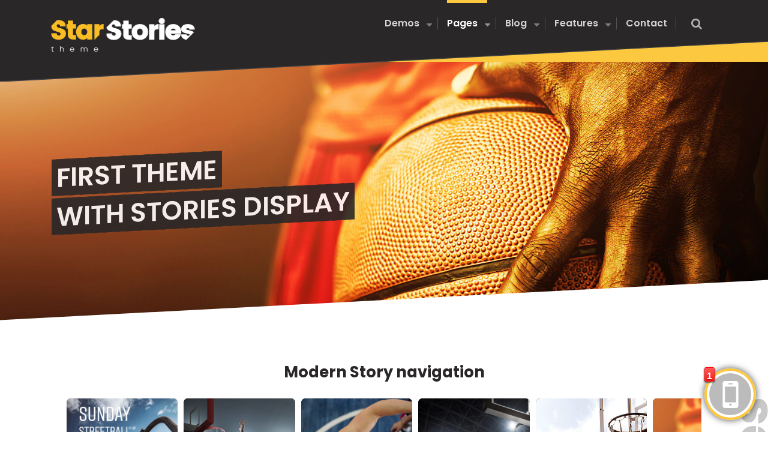

--- FILE ---
content_type: text/html; charset=UTF-8
request_url: https://stories.star-themes.com/sport/home-instagrammers/
body_size: 18121
content:
<!doctype html>
	<html lang="en-US" class="no-js">
		<head>
			<meta charset="UTF-8">
			<meta http-equiv="X-UA-Compatible" content="IE=edge">

			<meta name="viewport" content="width=device-width, initial-scale=1, shrink-to-fit=no">
			<title>Home Instagrammers &#8211; Stories theme</title>
<meta name='robots' content='noindex,follow' />
<link rel='dns-prefetch' href='//fonts.googleapis.com' />
<link rel='dns-prefetch' href='//s.w.org' />
<link rel="alternate" type="application/rss+xml" title="Stories theme &raquo; Feed" href="https://stories.star-themes.com/sport/feed/" />
<link rel="alternate" type="application/rss+xml" title="Stories theme &raquo; Comments Feed" href="https://stories.star-themes.com/sport/comments/feed/" />
		<script type="text/javascript">
			window._wpemojiSettings = {"baseUrl":"https:\/\/s.w.org\/images\/core\/emoji\/11\/72x72\/","ext":".png","svgUrl":"https:\/\/s.w.org\/images\/core\/emoji\/11\/svg\/","svgExt":".svg","source":{"concatemoji":"https:\/\/stories.star-themes.com\/sport\/wp-includes\/js\/wp-emoji-release.min.js?ver=4.9.28"}};
			!function(e,a,t){var n,r,o,i=a.createElement("canvas"),p=i.getContext&&i.getContext("2d");function s(e,t){var a=String.fromCharCode;p.clearRect(0,0,i.width,i.height),p.fillText(a.apply(this,e),0,0);e=i.toDataURL();return p.clearRect(0,0,i.width,i.height),p.fillText(a.apply(this,t),0,0),e===i.toDataURL()}function c(e){var t=a.createElement("script");t.src=e,t.defer=t.type="text/javascript",a.getElementsByTagName("head")[0].appendChild(t)}for(o=Array("flag","emoji"),t.supports={everything:!0,everythingExceptFlag:!0},r=0;r<o.length;r++)t.supports[o[r]]=function(e){if(!p||!p.fillText)return!1;switch(p.textBaseline="top",p.font="600 32px Arial",e){case"flag":return s([55356,56826,55356,56819],[55356,56826,8203,55356,56819])?!1:!s([55356,57332,56128,56423,56128,56418,56128,56421,56128,56430,56128,56423,56128,56447],[55356,57332,8203,56128,56423,8203,56128,56418,8203,56128,56421,8203,56128,56430,8203,56128,56423,8203,56128,56447]);case"emoji":return!s([55358,56760,9792,65039],[55358,56760,8203,9792,65039])}return!1}(o[r]),t.supports.everything=t.supports.everything&&t.supports[o[r]],"flag"!==o[r]&&(t.supports.everythingExceptFlag=t.supports.everythingExceptFlag&&t.supports[o[r]]);t.supports.everythingExceptFlag=t.supports.everythingExceptFlag&&!t.supports.flag,t.DOMReady=!1,t.readyCallback=function(){t.DOMReady=!0},t.supports.everything||(n=function(){t.readyCallback()},a.addEventListener?(a.addEventListener("DOMContentLoaded",n,!1),e.addEventListener("load",n,!1)):(e.attachEvent("onload",n),a.attachEvent("onreadystatechange",function(){"complete"===a.readyState&&t.readyCallback()})),(n=t.source||{}).concatemoji?c(n.concatemoji):n.wpemoji&&n.twemoji&&(c(n.twemoji),c(n.wpemoji)))}(window,document,window._wpemojiSettings);
		</script>
		<style type="text/css">
img.wp-smiley,
img.emoji {
	display: inline !important;
	border: none !important;
	box-shadow: none !important;
	height: 1em !important;
	width: 1em !important;
	margin: 0 .07em !important;
	vertical-align: -0.1em !important;
	background: none !important;
	padding: 0 !important;
}
</style>
<link rel='stylesheet' id='contact-form-7-css'  href='https://stories.star-themes.com/sport/wp-content/plugins/contact-form-7/includes/css/styles.css?ver=5.0.3' type='text/css' media='all' />
<link rel='stylesheet' id='js_composer_front-css'  href='https://stories.star-themes.com/sport/wp-content/plugins/js_composer/assets/css/js_composer.min.css?ver=5.4.5' type='text/css' media='all' />
<link rel='stylesheet' id='starstories-googlefonts-css'  href='https://fonts.googleapis.com/css?family=Poppins%3A200%2C200i%2C300%2C300i%2C400%2C400i%2C600%2C700%2C800%2C900&#038;ver=4.9.28' type='text/css' media='all' />
<link rel='stylesheet' id='starstories-googlefonts-user-css'  href='https://fonts.googleapis.com/css?family=Open+Sans%3A300%2C300italic%2Cregular%2Citalic%2C600%2C600italic%2C700%2C700italic%2C800%2C800italic%7CPoppins%3A100%2C100italic%2C200%2C200italic%2C300%2C300italic%2Cregular%2Citalic%2C500%2C500italic%2C600%2C600italic%2C700%2C700italic%2C800%2C800italic%2C900%2C900italic&#038;ver=1.0' type='text/css' media='all' />
<link rel='stylesheet' id='starstoriestheme-css'  href='https://stories.star-themes.com/sport/wp-content/themes/starstories/style.css?ver=4.9.28' type='text/css' media='all' />
<link rel='stylesheet' id='starstories-css'  href='https://stories.star-themes.com/sport/wp-content/themes/starstories/assets/css/story-style.css?ver=1.0' type='text/css' media='all' />
<script type='text/javascript' src='https://stories.star-themes.com/sport/wp-includes/js/jquery/jquery.js?ver=1.12.4'></script>
<script type='text/javascript' src='https://stories.star-themes.com/sport/wp-includes/js/jquery/jquery-migrate.min.js?ver=1.4.1'></script>
<link rel='https://api.w.org/' href='https://stories.star-themes.com/sport/wp-json/' />
<link rel="EditURI" type="application/rsd+xml" title="RSD" href="https://stories.star-themes.com/sport/xmlrpc.php?rsd" />
<link rel="wlwmanifest" type="application/wlwmanifest+xml" href="https://stories.star-themes.com/sport/wp-includes/wlwmanifest.xml" /> 
<meta name="generator" content="WordPress 4.9.28" />
<link rel="canonical" href="https://stories.star-themes.com/sport/home-instagrammers/" />
<link rel='shortlink' href='https://stories.star-themes.com/sport/?p=342' />
<link rel="alternate" type="application/json+oembed" href="https://stories.star-themes.com/sport/wp-json/oembed/1.0/embed?url=https%3A%2F%2Fstories.star-themes.com%2Fsport%2Fhome-instagrammers%2F" />
<link rel="alternate" type="text/xml+oembed" href="https://stories.star-themes.com/sport/wp-json/oembed/1.0/embed?url=https%3A%2F%2Fstories.star-themes.com%2Fsport%2Fhome-instagrammers%2F&#038;format=xml" />

		<script async src="https://www.googletagmanager.com/gtag/js?id=UA-3174134-79"></script>
		<script>
			window.dataLayer = window.dataLayer || [];
			function gtag(){dataLayer.push(arguments);}
			gtag('js', new Date());
			gtag('config', 'UA-3174134-79');
		</script>

	<meta name="generator" content="Powered by WPBakery Page Builder - drag and drop page builder for WordPress."/>
<!--[if lte IE 9]><link rel="stylesheet" type="text/css" href="https://stories.star-themes.com/sport/wp-content/plugins/js_composer/assets/css/vc_lte_ie9.min.css" media="screen"><![endif]--><style type="text/css" data-type="vc_shortcodes-custom-css">.vc_custom_1542638936692{margin-bottom: 0px !important;}</style><noscript><style type="text/css"> .wpb_animate_when_almost_visible { opacity: 1; }</style></noscript>		</head>

		<style>
	    @import url('https://fonts.googleapis.com/css?family=Dosis|Poppins');


	    body.device-mode {
	    	background-color: #EFEFEF;
	    }
	    body.device-mode #storyBlock, body.device-mode #storyButton {
				display: none;	
	    }
		#storyBlock {
		  display: none;
		  padding: 10px 130px 10px 20px;
		  cursor: pointer;
		  
		  position: fixed;
		  right: -400px;
		  bottom: 28px;
		  z-index: 998;
		  
		  background: #292728;
		  border-radius: 6px;

		  line-height: 1.1;

		  -webkit-box-shadow: 0 0 12px 0 rgba(0,0,0,.7);
		  -moz-box-shadow: 0 0 12px 0 rgba(0,0,0,.7);
		  box-shadow: 0 0 12px 0 rgba(0,0,0,.7);
		  
		  -webkit-transition: all .3s ease-in-out; 
		  -moz-transition: all .3s ease-in-out; 
		  -o-transition: all .3s ease-in-out; 
		  -ms-transition: all .3s ease-in-out;
		}
		
		#storyBlock.open {
		  right: 10px;
		}

		#storyBlock .title {
		  font-family: 'Poppins';
		    font-size: 20px;
    		font-weight: 600;
		  color: #fff;
		  margin-bottom: 7px;
		}

		#storyBlock .text {
		  font-family: 'Poppins';
		  font-size: 14px;
		  color: #fff;
		}

		#storyButton {
			display: none;
		  position: fixed;
		  bottom: 20px;
		  right: -200px;
		  z-index: 999;
		  cursor: pointer;

		  line-height: 1.1;
		  
		  -webkit-transition: all .3s ease-in-out; 
		  -moz-transition: all .3s ease-in-out; 
		  -o-transition: all .3s ease-in-out; 
		  -ms-transition: all .3s ease-in-out;
		}

		#storyButton.animate {
		  right: 20px;
		}

		#chat-first-border {
		  display: block;
		  position: relative;
		  z-index: 2;
		  background: -webkit-linear-gradient(left top, #fcc83f 0%, #fcc83f 100%);
		  width: 86px;
		  height: 86px;
		  border-radius: 50%;
		  
		  -webkit-box-shadow: 0 0 12px 0 rgba(0,0,0,.7);
		  -moz-box-shadow: 0 0 12px 0 rgba(0,0,0,.7);
		  box-shadow: 0 0 12px 0 rgba(0,0,0,.7);
		}

		#chat-second-border {
		  position: absolute;
		  z-index: 3;
		  display: block;
		  top: 4px;
		  left: 4px;
		  width: 78px;
		  height: 78px;
		  border-radius: 50%;
		  background-color: #fff;
		  color: #FFF;
		  font-size: 50px;
		  text-align: center;
		  line-height: 78px;
		}
		#chat-content { 
		  display: block;
		  width: 70px;
		  height: 70px;
		  
		  position: absolute;
		  z-index: 4;
		  top: 8px;
		  left: 8px;
		  
		  background: #bbb;
		  background-size: 80px 80px;

		  -webkit-border-radius: 50%;
		  -moz-border-radius: 50%;
		  border-radius: 50%;
		  
		  color: #fff;
		  font-family: Arial Black;
		  font-size: 60px;
		  text-align: center;
		  line-height: 58px;
		}

		#chat-content i { 
		  position: absolute;
		  top: 0;
		  left: 0;
		  z-index: 9;
		  width: 17px;
		  height: 24px;
		  -webkit-border-radius: 4px/3px;
		  -moz-border-radius: 4px/3px;
		  border-radius: 4px/3px;
		  background-color: #adafb5;
		  background-image: -webkit-linear-gradient(bottom, #ff1919, #ff5959);
		  background-image: -moz-linear-gradient(bottom, #ff1919, #ff5959);
		  background-image: -o-linear-gradient(bottom, #ff1919, #ff5959);
		  background-image: -ms-linear-gradient(bottom, #ff1919, #ff5959);
		  background-image: linear-gradient(to top, #ff1919, #ff5959);
		  display: block;
		  color: #fff;
		  font-style: normal;
		  font-family: 'Helvetica';
		  font-weight: bold;
		  font-size: 16px;
		  text-align: center;
		  line-height: 28px;
		  box-shadow: 0px 1px 3px #000;
		  -moz-box-shadow: 0px 1px 3px #000;
		  -webkit-box-shadow: 0px 1px 3px #000;
		  border: 1px solid rgba(255, 0, 0, .5);
		  margin: -10px 0 0 -8px;
		  text-shadow: 0 2px 0 #c51414;
		}

		#chat-content img {
		  width: 45px;
		}

		#storyButton.open #chat-content i {
		  display: none;
		}

		@media all and (min-width: 560px) {
			#storyBlock, #storyButton {
		  		display: block;
			}
		}

		@-webkit-keyframes rotating /* Safari and Chrome */ {
		  from {
		    -webkit-transform: rotate(0deg);
		    -o-transform: rotate(0deg);
		    transform: rotate(0deg);
		  }
		  to {
		    -webkit-transform: rotate(360deg);
		    -o-transform: rotate(360deg);
		    transform: rotate(360deg);
		  }
		}
		@keyframes rotating {
		  from {
		    -ms-transform: rotate(0deg);
		    -moz-transform: rotate(0deg);
		    -webkit-transform: rotate(0deg);
		    -o-transform: rotate(0deg);
		    transform: rotate(0deg);
		  }
		  to {
		    -ms-transform: rotate(360deg);
		    -moz-transform: rotate(360deg);
		    -webkit-transform: rotate(360deg);
		    -o-transform: rotate(360deg);
		    transform: rotate(360deg);
		  }
		}


		.rotating {
		  -webkit-animation: rotating 2s linear;
		  -moz-animation: rotating 2s linear;
		  -ms-animation: rotating 2s linear;
		  -o-animation: rotating 2s linear;
		  animation: rotating 2s linear;
		}


		.phone-cont {
		    width: 414px;
		    height: 780px;
		    position: absolute;
		    left: 50%;
		    top: -15px;
		    z-index: 99999;
		    -webkit-transform: translateX(-50%) scale(0.8);
		    -moz-transform: translateX(-50%) scale(0.8);
		    -ms-transform: translateX(-50%) scale(0.8);
		    -o-transform: translateX(-50%) scale(0.8);
		    transform: translateX(-50%) scale(0.8);
    	/* phone */ }
		  .phone-cont .phone {
		    top: -15px;
		    width: 100%;
		    height: calc(100% + 30px);
		    position: relative; }
		  .phone-cont .phone.grey:before, 
		 	.phone-cont .phone.grey:after,
		 	.phone-cont .phone.grey .phone-bottom,
		 	.phone-cont .phone.grey .phone-top {
		    background-color: #d5d5d5;
		    border-color: #d5d5d5; }
		  .phone-cont .phone.grey .screen {
		    border-color: #d5d5d5; }
		  .phone-cont .phone.grey .home, .phone-cont .phone.grey .speaker {
		    border-color: #b9b8b8; }
		  .phone-cont .phone:before {
		    content: '';
		    display: block;
		    position: absolute;
		    width: 10px;
		    top: 60px;
		    bottom: 60px;
		    left: 0;
		    border-left: 2px solid #ccc;
		    background: #fff; }
		  .phone-cont .phone:after {
		    content: '';
		    display: block;
		    position: absolute;
		    width: 10px;
		    top: 60px;
		    bottom: 60px;
		    right: 0;
		    border-right: 2px solid #ccc;
		    background: #fff; }
		  .phone-cont .phone .phone-shadow {
		    position: absolute;
		    left: 0;
		    right: 0;
		    top: 0;
		    bottom: 0;
		    border-radius: 30px;
		    -webkit-box-shadow: 13px 9px 23px -5px rgba(0, 0, 0, 0.25);
		    -moz-box-shadow: 13px 9px 23px -5px rgba(0, 0, 0, 0.25);
		    box-shadow: 13px 9px 23px -5px rgba(0, 0, 0, 0.25); }
		  .phone-cont .phone .phone-top {
		    position: absolute;
		    left: 0;
		    right: 0;
		    top: 0;
		    border-top-left-radius: 30px;
		    border-top-right-radius: 30px;
		    border: 2px solid #ccc;
		    border-bottom: 0;
		    height: 60px;
		    background: #fff; }
		  .phone-cont .phone .phone-bottom {
		    position: absolute;
		    left: 0;
		    right: 0;
		    bottom: 0;
		    border-bottom-left-radius: 30px;
		    border-bottom-right-radius: 30px;
		    border: 2px solid #ccc;
		    border-top: 0;
		    height: 60px;
		    background: #fff; }
		  .phone-cont .phone .screen {
		    border: 1px solid #ccc;
		    position: absolute;
		    top: 58px;
		    bottom: 58px;
		    left: 10px;
		    right: 10px;
		    background-size: cover; }
		  .phone-cont .phone .screen::before, .phone-cont .phone .screen::after {
		    content: "";
		    display: block;
		    position: absolute;
		    left: 0;
		    right: 0;
		    background-size: 100%;
		    height: 50%;
		    background-repeat: no-repeat; }
		  .phone-cont .phone .screen::before {
		    background-image: url('../img/stories/screen-blank-top.png');
		    top: 0;
		    background-position: top; }
		  .phone-cont .phone .screen::after {
		    background-image: url('../img/stories/screen-blank-bottom.png');
		    bottom: 0;
		    background-position: bottom; }
		  .phone-cont .phone .home {
		    width: 36px;
		    height: 36px;
		    border: 1px solid #ccc;
		    position: absolute;
		    bottom: 10px;
		    left: 50%;
		    -webkit-transform: translateX(-50%);
		    -moz-transform: translateX(-50%);
		    -ms-transform: translateX(-50%);
		    -o-transform: translateX(-50%);
		    transform: translateX(-50%);
		    border-radius: 50%; }
		  .phone-cont .phone .speaker {
		    width: 50px;
		    height: 6px;
		    border: 1px solid #ccc;
		    border-radius: 6px;
		    position: absolute;
		    left: 50%;
		    top: 25px;
		    -webkit-transform: translateX(-50%);
		    -moz-transform: translateX(-50%);
		    -ms-transform: translateX(-50%);
		    -o-transform: translateX(-50%);
		    transform: translateX(-50%); }

		    .loader{
			  position: absolute;
			  left: 0;
			  right: 0;
			  bottom: 0;
			  top: 0;
			  text-align: center;
			  z-index: 98;
			}
			.loader .fa-spinner{
			    position: absolute;
			    color: #999;
			    top: 50%;
			    font-size: 30px;
			    margin-top: -15px;
			  }

			  .loader .spinner {
			    width: 60px;
			    height: 60px;
			    background-color: #444;
			    position: absolute;
			    top: calc(50% - 210px);
			    left:calc(50% - 30px);
			    border-radius: 100%;  
			    -webkit-animation: sk-scaleout 1.0s infinite ease-in-out;
			    animation: sk-scaleout 1.0s infinite ease-in-out;
			  }
			  
			  @-webkit-keyframes sk-scaleout {
			    0% { -webkit-transform: scale(0) }
			    100% {
			      -webkit-transform: scale(1.0);
			      opacity: 0;
			    }
			  }
			  
			  @keyframes sk-scaleout {
			    0% { 
			      -webkit-transform: scale(0);
			      transform: scale(0);
			    } 100% {
			      -webkit-transform: scale(1.0);
			      transform: scale(1.0);
			      opacity: 0;
			    }
			  }

			#clickInci {
				display: none;
				position: absolute;
				top: 350px;
				left: calc(50% + 130px);
				z-index: 99999999;
				pointer-events: none;
			}
			  #tour {
			  padding: 20px;
			  background-color: #fff;
			    font-family: "Poppins";
			    width: 300px;
			    border: 1px solid #ccc;
			  box-shadow: 0px 4px 20px rgba(0,0,0,.15);
			  border-radius: 6px;
			}

			#tour a {
			  float: right;
			  color: white;
			  padding: 8px 24px;
			  max-height: 32px;
			  background: #006179;
			  border-radius: 6px;
			}

			#tour h1 {
			  font-size: 20px;
			  padding: 0;
			  margin: 0;
			}

			#tour p {
			  padding: 0;
			  margin:6px 0px;
			  font-size: 14px;
			}

			#tour a {
			  font-size: 14px;
			}
			#dot {
			  position: absolute;
			  left: -30px;
			  top: 50%;
			  transform: translateY(-50%);
			  margin: 0 auto;
			}

			#dot,#dot1 {
			  height: 16px;
			  width: 16px;
			  background: #fff;
			  border-radius: 100%;
			  transition: opacity .3s, transform .3s ease;
			}

			#dot1, #dot2{
			  position: relative;
			  top: 0;
			  display: inline-block;
			  opacity: 0;
			}

			#dot1
			{
			    display: block;

			    animation: fadeInFromNone 1.25s ease-out;
			  animation-iteration-count:infinite;
			}

			@-webkit-keyframes fadeInFromNone {
			    0% {
			        transform: scale3d(1,1,1);
			        display: none;
			        opacity: 0;
			    }

			    5% {
			        display: block;
			        opacity: .5;
			    }

			    100% {
			      transform: scale3d(4,4,1); 
			        display: block;
			        opacity: 0;
			    }
			}

			@-moz-keyframes fadeInFromNone {
			    0% {
			        display: none;
			        opacity: 0;
			    }

			    1% {
			        display: block;
			        opacity: 0;
			    }
			}
		    #iframeStory {
		    	display: none;
		    	position: fixed;
		    	top: 0;
		    	bottom: 0;
		    	left: 0;
		    	right: 0;
		    	background-color: #EFEFEF;
		    	z-index: 9999;
		    	min-height: 700px;
		    }

		    #iframeDevice {
		    	position: absolute;
		    	top: 100px;
		    	left: 50%;
		    	transform: translateX(-50%);
		    	z-index: 9999999;
		    }
		    #iframeBack {
		    	z-index: 9999999;
		    	position: absolute;
					top:40px;
					right:40px;
					display:flex;
		    	align-items: center;
					color:#999;
		    	/* top: 750px;
		    	left: 50%;
		    	transform: translateX(-50%); */
		    }

			#iframeBack i{
				font-size:35px;
				margin-left:20px;
			}

			#iframeBack:hover{
				color:#bbb;
			}

			#iframeBack:before{
				display:none;
			}

			#menu-item-358 > .nav-link{
				opacity: 0.8;
			}
			
			#menu-item-358 > .nav-link:hover{
				opacity: 1;	
			}

			#menu-item-358 > .nav-link:before{
				visibility: hidden;
				-webkit-transform: scaleX(0);
				-moz-transform: scaleX(0);
				-ms-transform: scaleX(0);
				-o-transform: scaleX(0);
				transform: scaleX(0);
			}

			#menu-item-358 > .nav-link:hover:before{
				visibility: visible;
				-webkit-transform: scaleX(1);
				-moz-transform: scaleX(1);
				-ms-transform: scaleX(1);
				-o-transform: scaleX(1);
				transform: scaleX(1);
			}

		</style>
		<script type="text/javascript">
			(function() {
				
			});

			(function($) {
				

				$(window).load(function() {
					focus();
					var listener = window.addEventListener('blur', function() {
							if (document.activeElement === document.getElementById('iframe')) {
								$('#clickInci').fadeOut(300);
							}
							window.removeEventListener('blur', listener);
					});
					var iframeLoaded = false;
					$('#storyButton').click(function(e){
						$('#iframeStory').show();

						if (!iframeLoaded) {
						var iframe = document.createElement("iframe");
						iframe.style.display = "none";
						iframe.width = "310";
						iframe.height = "551";
						iframe.id="stt-iframe"
						iframe.onload = function (){
						  iframe.style.display = "block";
						  $('#clickInci').fadeIn(300);
							$('#stt-iframe').contents().find('body').click(function(){
							$('#clickInci').fadeOut(300);
							});
						  iframeLoaded = true;
						};
						iframe.src = 'https://stories.star-themes.com/sport/blog/';
						document.getElementById("iframeDevice").appendChild(iframe);
						}
					});
				  
				  setTimeout(function(){
				    $('#storyButton').addClass('animate');
				  },1000);

				  // $('#storyButton').click(function(e){
				  // 	e.preventDefault();
				  // 	$('body').addClass('device-mode');
				  // 	var content = '<div id="clickInci"><div id="dot"><div id="dot1"></div></div><div id="tour"><h1>Click to browse story !</h1><p>Snapchat and Instagram stories navigation like</p></div></div><div class="loader"><div class="spinner"></div></div><div class="phone-cont"><div class="phone"><div class="phone-shadow"></div><div class="phone-top"></div><div class="phone-bottom"></div><div class="screen"></div><div class="home"></div><div class="speaker"></div></div></div><iframe id="deviceStory" width="310" height="551" src="https://stories.star-themes.com/sport/blog/" frameborder="0" gesture="media" allow="encrypted-media" allowfullscreen></iframe>';
				  // 	document.getElementsByTagName('body')[0].innerHTML = content; 
							
				  // });
				  $('#iframeBack').click(function(e){
				  	e.preventDefault();
				  	$('#iframeStory').hide();
				  	document.getElementById("iframeDevice").removeChild(iframe);
				  });
				
				  $('#storyButton').hover(function(){
				    $('#storyBlock').addClass('open');
				    $(this).addClass('open');
				  }, function() {
				    $('#storyBlock').removeClass('open');
				  });

				});

			})( jQuery );
		</script>
		<body class="page-template-default page page-id-342 wp-custom-logo home-instagrammers clearfix wpb-js-composer js-comp-ver-5.4.5 vc_responsive" id="the-body">
			<div id="iframeStory">
			<div id="clickInci">
				<div id="dot">
					<div id="dot1"></div>
				</div>
				<div id="tour">
					<h1>Click to browse story !</h1>
					<p>Snapchat and Instagram stories display like</p>
				</div>
			</div>
			<div class="loader">
				<div class="spinner"></div>
			</div>
			<div class="phone-cont">
				<div class="phone">
					<div class="phone-shadow"></div>
					<div class="phone-top"></div>
					<div class="phone-bottom"></div>
					<div class="screen"></div>
					<div class="home"></div>
					<div class="speaker"></div>
				</div>
			</div>
			<div id="iframeDevice"></div>
			<a href="#" id="iframeBack" class=""><div>Back to desktop mode</div><i class="fa fa-times"></i></a>
		</div>

		<!-- Story button -->
		<div id="storyButton">
		  <div id="chat-first-border" class="rotating"></div>
		  <div id="chat-second-border"></div>
		  <div id="chat-content"><i>1</i><img alt="Story demo" src="[data-uri]"></div>
		</div>
		<div id="storyBlock">
		  <div class="title">Story demo here !</div>
		  <div class="text">Wanna see stories display ?</div>
		</div>
			<div class="overflow-hidden">
								<nav class="navbar navbar-expand-lg navbar-dark fixed-top navbar-simple p-0 ">
					<div class="divider navbar-skew-svg-darken">
						<svg version='1.1' x='0px' y='0px' viewBox='0 0 240 24' enable-background='new 0 0 240 24' xml:space='preserve' preserveAspectRatio='none'>
							<line x1="0" y1="100%" x2="100%" y2="0" />
						</svg>
					</div>
					<div class="divider navbar-skew-svg">
						<svg version='1.1' x='0px' y='0px' viewBox='0 0 240 24' enable-background='new 0 0 240 24' xml:space='preserve' preserveAspectRatio='none'>
							<path d='M0,0v24L240,0H0z'></path>
						</svg>
					</div>
					<div class="container-fluid">
												<a class="navbar-brand" href="https://stories.star-themes.com/sport">
							<img class="logo" src="https://stories.star-themes.com/sport/wp-content/uploads/2020/02/logo-starstories.png" alt="Stories theme">						</a>

						<button class="navbar-toggler rounded-circle" type="button" data-toggle="collapse" data-target="#navbarsExampleDefault" aria-controls="navbarsExampleDefault" aria-expanded="false" aria-label="Toggle navigation">
							<span class="navbar-toggler-icon">
								<span class="icon-one">
									<span class="hamburger hamburger-one"></span>
								</span>
							</span>
						</button>

						<div class="align-self-start collapse navbar-collapse" id="navbarsExampleDefault">
							<div class="bg-primary-menu"></div>
							<div class="nav-container load">
								<div class="rotate-big-title nav-title big-title-left">
									<div class="text">
										Menu...									</div>
								</div>
								<div class="nav-navs d-flex flex-lg-row flex-column order-2 justify-content-center justify-content-lg-end">
									<ul class="navbar-icons text-center p-0 order-1 order-lg-2">
										<li class="d-block d-lg-none mx-2">
											<!-- search -->
<form class="search" method="get" action="https://stories.star-themes.com/sport" role="search">
  <button class="search-submit" type="submit"><i class="fa fa-search" aria-hidden="true"></i><span class="text d-none">Search</span></button>
  <input class="search-input" type="search" name="s" placeholder="Search...">
</form>
<!-- /search -->										</li>
										<li class="d-none d-lg-inline-block">
											<div tabindex="0" class="search-submit trigger"><i class="fa fa-search" aria-hidden="true"></i><span class="text d-none">Search</span></div>
										</li>
									</ul>
									<div class="sg-headermenucont order-2 order-lg-1">
										<ul id="menu-menu-1" class="navbar-nav navbar-nav-principal"><li itemscope="itemscope" itemtype="https://www.schema.org/SiteNavigationElement" id="menu-item-1383" class="visible-xs menu-item menu-item-type-post_type menu-item-object-page menu-item-1383 nav-item"><a title="Stories" href="https://stories.star-themes.com/sport/blog/" class="nav-link">Stories</a></li>
<li itemscope="itemscope" itemtype="https://www.schema.org/SiteNavigationElement" id="menu-item-358" class="stt-menuitem-noactive menu-item menu-item-type-custom menu-item-object-custom menu-item-has-children menu-item-358 nav-item dropdown"><a title="Demos" href="#" data-toggle="dropdown" aria-haspopup="true" aria-expanded="false" class="dropdown-toggle nav-link" id="menu-item-dropdown-358">Demos<span class="stt-dropdown-icon fa fa-plus"></span></a>
<div role="menu" class="dropdown-menu" aria-labelledby="menu-item-dropdown-358"><div class='dropdown-cont container-fluid'><div class='bg-mega'></div><div class='divider divider-top'>
				<svg version='1.1' x='0px' y='0px' viewBox='0 0 240 24' enable-background='new 0 0 240 24' xml:space='preserve' preserveAspectRatio='none'><path d='M240,24V0L0,24H240z'></path></svg></div><div class='divider divider-bottom'>
				<svg version='1.1' x='0px' y='0px' viewBox='0 0 240 24' enable-background='new 0 0 240 24' xml:space='preserve' preserveAspectRatio='none'><path d='M0,0v24L240,0H0z'></path></svg></div><div class='navtitle'>Menu...</div><div><ul class='row'>
	<li itemscope="itemscope" itemtype="https://www.schema.org/SiteNavigationElement" id="menu-item-1374" class="menu-item menu-item-type-custom menu-item-object-custom menu-item-1374 nav-item"><a title="Travel" href="https://stories.star-themes.com/travel" class="dropdown-item">Travel</a></li>
	<li itemscope="itemscope" itemtype="https://www.schema.org/SiteNavigationElement" id="menu-item-1403" class="active menu-item menu-item-type-custom menu-item-object-custom menu-item-home menu-item-1403 nav-item"><a title="Sport - Basketball" href="https://stories.star-themes.com/sport" class="dropdown-item">Sport &#8211; Basketball</a></li>
	<li itemscope="itemscope" itemtype="https://www.schema.org/SiteNavigationElement" id="menu-item-1375" class="menu-item menu-item-type-custom menu-item-object-custom menu-item-1375 nav-item"><a title="Fashion" href="https://stories.star-themes.com/fashion" class="dropdown-item">Fashion</a></li>
	<li itemscope="itemscope" itemtype="https://www.schema.org/SiteNavigationElement" id="menu-item-1376" class="menu-item menu-item-type-custom menu-item-object-custom menu-item-1376 nav-item"><a title="Food &amp; recipe" href="https://stories.star-themes.com/food" class="dropdown-item">Food &#038; recipe</a></li>
	<li itemscope="itemscope" itemtype="https://www.schema.org/SiteNavigationElement" id="menu-item-1377" class="menu-item menu-item-type-custom menu-item-object-custom menu-item-1377 nav-item"><a title="Corporate" href="https://stories.star-themes.com/corporate" class="dropdown-item">Corporate</a></li>
	<li itemscope="itemscope" itemtype="https://www.schema.org/SiteNavigationElement" id="menu-item-1378" class="menu-item menu-item-type-custom menu-item-object-custom menu-item-1378 nav-item"><a title="Wellness - Yoga" href="https://stories.star-themes.com/wellness" class="dropdown-item">Wellness &#8211; Yoga</a></li>
	<li itemscope="itemscope" itemtype="https://www.schema.org/SiteNavigationElement" id="menu-item-1379" class="menu-item menu-item-type-custom menu-item-object-custom menu-item-1379 nav-item"><a title="High tech" href="https://stories.star-themes.com/high-tech" class="dropdown-item">High tech</a></li>
	<li itemscope="itemscope" itemtype="https://www.schema.org/SiteNavigationElement" id="menu-item-1380" class="menu-item menu-item-type-custom menu-item-object-custom menu-item-1380 nav-item"><a title="Newspaper" href="https://stories.star-themes.com/newspaper" class="dropdown-item">Newspaper</a></li>
	<li itemscope="itemscope" itemtype="https://www.schema.org/SiteNavigationElement" id="menu-item-1381" class="menu-item menu-item-type-custom menu-item-object-custom menu-item-1381 nav-item"><a title="Decoration" href="https://stories.star-themes.com/deco" class="dropdown-item">Decoration</a></li>
	<li itemscope="itemscope" itemtype="https://www.schema.org/SiteNavigationElement" id="menu-item-1382" class="menu-item menu-item-type-custom menu-item-object-custom menu-item-1382 nav-item"><a title="One page - Events" href="https://stories.star-themes.com/event" class="dropdown-item">One page &#8211; Events</a></li>
</ul></div></div></div>
</li>
<li itemscope="itemscope" itemtype="https://www.schema.org/SiteNavigationElement" id="menu-item-146" class="megamenu menu-item menu-item-type-custom menu-item-object-custom current-menu-ancestor menu-item-has-children menu-item-146 nav-item dropdown"><a title="Pages" href="#" data-toggle="dropdown" aria-haspopup="true" aria-expanded="false" class="dropdown-toggle nav-link" id="menu-item-dropdown-146">Pages<span class="stt-dropdown-icon fa fa-plus"></span></a>
<div role="menu" class="dropdown-menu" aria-labelledby="menu-item-dropdown-146"><div class='dropdown-cont container-fluid'><div class='bg-mega'></div><div class='divider divider-top'>
				<svg version='1.1' x='0px' y='0px' viewBox='0 0 240 24' enable-background='new 0 0 240 24' xml:space='preserve' preserveAspectRatio='none'><path d='M240,24V0L0,24H240z'></path></svg></div><div class='divider divider-bottom'>
				<svg version='1.1' x='0px' y='0px' viewBox='0 0 240 24' enable-background='new 0 0 240 24' xml:space='preserve' preserveAspectRatio='none'><path d='M0,0v24L240,0H0z'></path></svg></div><div class='navtitle'>Menu...</div><div><ul class='row'>
	<li class="col">
	<div role="menu" class=" dropdown-submenu" >
<ul>		<li itemscope="itemscope" itemtype="https://www.schema.org/SiteNavigationElement" id="menu-item-362" class="menu-item menu-item-type-post_type menu-item-object-page menu-item-home current-menu-ancestor current-menu-parent current_page_parent current_page_ancestor menu-item-has-children menu-item-362 nav-item dropdown active"><a title="Homes" href="https://stories.star-themes.com/sport/" class="dropdown-item dropdown-toggle">Homes<span class="stt-dropdown-icon fa fa-plus"></span></a>
		<div role="menu" class=" dropdown-menu" >
<ul>			<li itemscope="itemscope" itemtype="https://www.schema.org/SiteNavigationElement" id="menu-item-363" class="menu-item menu-item-type-post_type menu-item-object-page menu-item-home menu-item-363 nav-item dropdown-submenu"><a title="Home standard" href="https://stories.star-themes.com/sport/" class="dropdown-item">Home standard</a></li>
			<li itemscope="itemscope" itemtype="https://www.schema.org/SiteNavigationElement" id="menu-item-360" class="menu-item menu-item-type-post_type menu-item-object-page current-menu-item page_item page-item-342 current_page_item menu-item-360 nav-item dropdown-submenu active"><a title="Home Instagrammers" href="https://stories.star-themes.com/sport/home-instagrammers/" class="dropdown-item">Home Instagrammers</a></li>
			<li itemscope="itemscope" itemtype="https://www.schema.org/SiteNavigationElement" id="menu-item-361" class="menu-item menu-item-type-post_type menu-item-object-page menu-item-361 nav-item dropdown-submenu"><a title="Home personal" href="https://stories.star-themes.com/sport/home-personal/" class="dropdown-item">Home personal</a></li>
			<li itemscope="itemscope" itemtype="https://www.schema.org/SiteNavigationElement" id="menu-item-918" class="menu-item menu-item-type-post_type menu-item-object-page menu-item-918 nav-item dropdown-submenu"><a title="Home magazine" href="https://stories.star-themes.com/sport/home-magazine/" class="dropdown-item">Home magazine</a></li>
			<li itemscope="itemscope" itemtype="https://www.schema.org/SiteNavigationElement" id="menu-item-814" class="menu-item menu-item-type-post_type menu-item-object-page menu-item-814 nav-item dropdown-submenu"><a title="Home brand" href="https://stories.star-themes.com/sport/home-brand/" class="dropdown-item">Home brand</a></li>
		</ul></div>
</li>
	</ul></div>
</li>
	<li class="col">
	<div role="menu" class=" dropdown-submenu" >
<ul>		<li itemscope="itemscope" itemtype="https://www.schema.org/SiteNavigationElement" id="menu-item-144" class="menu-item menu-item-type-post_type menu-item-object-page menu-item-has-children menu-item-144 nav-item dropdown"><a title="About us" href="https://stories.star-themes.com/sport/about-us-01/" class="dropdown-item dropdown-toggle">About us<span class="stt-dropdown-icon fa fa-plus"></span></a>
		<div role="menu" class=" dropdown-menu" >
<ul>			<li itemscope="itemscope" itemtype="https://www.schema.org/SiteNavigationElement" id="menu-item-1574" class="menu-item menu-item-type-post_type menu-item-object-page menu-item-1574 nav-item dropdown-submenu"><a title="About us 01" href="https://stories.star-themes.com/sport/about-us-01/" class="dropdown-item">About us 01</a></li>
			<li itemscope="itemscope" itemtype="https://www.schema.org/SiteNavigationElement" id="menu-item-1573" class="menu-item menu-item-type-post_type menu-item-object-page menu-item-1573 nav-item dropdown-submenu"><a title="About us 02" href="https://stories.star-themes.com/sport/about-us-02/" class="dropdown-item">About us 02</a></li>
			<li itemscope="itemscope" itemtype="https://www.schema.org/SiteNavigationElement" id="menu-item-1572" class="menu-item menu-item-type-post_type menu-item-object-page menu-item-1572 nav-item dropdown-submenu"><a title="About us 03" href="https://stories.star-themes.com/sport/about-us-03/" class="dropdown-item">About us 03</a></li>
		</ul></div>
</li>
	</ul></div>
</li>
	<li class="col">
	<div role="menu" class=" dropdown-submenu" >
<ul>		<li itemscope="itemscope" itemtype="https://www.schema.org/SiteNavigationElement" id="menu-item-157" class="menu-item menu-item-type-custom menu-item-object-custom menu-item-has-children menu-item-157 nav-item dropdown"><a title="Services" href="#" class="dropdown-item dropdown-toggle">Services<span class="stt-dropdown-icon fa fa-plus"></span></a>
		<div role="menu" class=" dropdown-menu" >
<ul>			<li itemscope="itemscope" itemtype="https://www.schema.org/SiteNavigationElement" id="menu-item-1577" class="menu-item menu-item-type-post_type menu-item-object-page menu-item-1577 nav-item dropdown-submenu"><a title="Services 01" href="https://stories.star-themes.com/sport/services-01/" class="dropdown-item">Services 01</a></li>
			<li itemscope="itemscope" itemtype="https://www.schema.org/SiteNavigationElement" id="menu-item-1576" class="menu-item menu-item-type-post_type menu-item-object-page menu-item-1576 nav-item dropdown-submenu"><a title="Services 02" href="https://stories.star-themes.com/sport/services-02/" class="dropdown-item">Services 02</a></li>
			<li itemscope="itemscope" itemtype="https://www.schema.org/SiteNavigationElement" id="menu-item-1575" class="menu-item menu-item-type-post_type menu-item-object-page menu-item-1575 nav-item dropdown-submenu"><a title="Services 03" href="https://stories.star-themes.com/sport/services-03/" class="dropdown-item">Services 03</a></li>
		</ul></div>
</li>
	</ul></div>
</li>
	<li class="col">
	<div role="menu" class=" dropdown-submenu" >
<ul>		<li itemscope="itemscope" itemtype="https://www.schema.org/SiteNavigationElement" id="menu-item-1527" class="menu-item menu-item-type-post_type menu-item-object-megamenumedia menu-item-1527 nav-item"><a title="menu-1" href="#" class="dropdown-item"><img src="https://stories.star-themes.com/sport/wp-content/uploads/2019/02/im-cta-small.png" alt=""></a></li>
	</ul></div>
</li>
</ul></div></div></div>
</li>
<li itemscope="itemscope" itemtype="https://www.schema.org/SiteNavigationElement" id="menu-item-776" class="megamenu menu-item menu-item-type-custom menu-item-object-custom menu-item-has-children menu-item-776 nav-item dropdown"><a title="Blog" href="#" data-toggle="dropdown" aria-haspopup="true" aria-expanded="false" class="dropdown-toggle nav-link" id="menu-item-dropdown-776">Blog<span class="stt-dropdown-icon fa fa-plus"></span></a>
<div role="menu" class="dropdown-menu" aria-labelledby="menu-item-dropdown-776"><div class='dropdown-cont container-fluid'><div class='bg-mega'></div><div class='divider divider-top'>
				<svg version='1.1' x='0px' y='0px' viewBox='0 0 240 24' enable-background='new 0 0 240 24' xml:space='preserve' preserveAspectRatio='none'><path d='M240,24V0L0,24H240z'></path></svg></div><div class='divider divider-bottom'>
				<svg version='1.1' x='0px' y='0px' viewBox='0 0 240 24' enable-background='new 0 0 240 24' xml:space='preserve' preserveAspectRatio='none'><path d='M0,0v24L240,0H0z'></path></svg></div><div class='navtitle'>Menu...</div><div><ul class='row'>
	<li class="col">
	<div role="menu" class=" dropdown-submenu" >
<ul>		<li itemscope="itemscope" itemtype="https://www.schema.org/SiteNavigationElement" id="menu-item-791" class="menu-item menu-item-type-post_type menu-item-object-megamenumedia menu-item-791 nav-item"><img src="https://stories.star-themes.com/sport/wp-content/uploads/2018/07/logo-lakers.png" alt=""></li>
		<li itemscope="itemscope" itemtype="https://www.schema.org/SiteNavigationElement" id="menu-item-780" class="menu-item menu-item-type-custom menu-item-object-custom menu-item-has-children menu-item-780 nav-item dropdown"><a title="Blog pages" href="#" class="dropdown-item dropdown-toggle">Blog pages<span class="stt-dropdown-icon fa fa-plus"></span></a>
		<div role="menu" class=" dropdown-menu" >
<ul>			<li itemscope="itemscope" itemtype="https://www.schema.org/SiteNavigationElement" id="menu-item-9" class="menu-item menu-item-type-post_type menu-item-object-page menu-item-9 nav-item dropdown-submenu"><a title="Stories No sidebar" href="https://stories.star-themes.com/sport/blog/" class="dropdown-item">Stories No sidebar</a></li>
			<li itemscope="itemscope" itemtype="https://www.schema.org/SiteNavigationElement" id="menu-item-1438" class="menu-item menu-item-type-post_type menu-item-object-post menu-item-1438 nav-item dropdown-submenu"><a title="Split article" href="https://stories.star-themes.com/sport/split-news-1/" class="dropdown-item">Split article</a></li>
			<li itemscope="itemscope" itemtype="https://www.schema.org/SiteNavigationElement" id="menu-item-1439" class="menu-item menu-item-type-post_type menu-item-object-post menu-item-1439 nav-item dropdown-submenu"><a title="Split no sidebar" href="https://stories.star-themes.com/sport/split-news-4/" class="dropdown-item">Split no sidebar</a></li>
			<li itemscope="itemscope" itemtype="https://www.schema.org/SiteNavigationElement" id="menu-item-1436" class="menu-item menu-item-type-post_type menu-item-object-post menu-item-1436 nav-item dropdown-submenu"><a title="Simple article" href="https://stories.star-themes.com/sport/simple-news-1/" class="dropdown-item">Simple article</a></li>
			<li itemscope="itemscope" itemtype="https://www.schema.org/SiteNavigationElement" id="menu-item-1437" class="menu-item menu-item-type-post_type menu-item-object-post menu-item-1437 nav-item dropdown-submenu"><a title="Simple no sidebar" href="https://stories.star-themes.com/sport/simple-news-4/" class="dropdown-item">Simple no sidebar</a></li>
		</ul></div>
</li>
	</ul></div>
</li>
	<li class="col">
	<div role="menu" class=" dropdown-submenu" >
<ul>		<li itemscope="itemscope" itemtype="https://www.schema.org/SiteNavigationElement" id="menu-item-794" class="menu-item menu-item-type-post_type menu-item-object-megamenumedia menu-item-794 nav-item"><img src="https://stories.star-themes.com/sport/wp-content/uploads/2018/10/logo-goldenstate.png" alt=""></li>
		<li itemscope="itemscope" itemtype="https://www.schema.org/SiteNavigationElement" id="menu-item-801" class="menu-item menu-item-type-custom menu-item-object-custom menu-item-has-children menu-item-801 nav-item dropdown"><a title="Post type" href="#" class="dropdown-item dropdown-toggle">Post type<span class="stt-dropdown-icon fa fa-plus"></span></a>
		<div role="menu" class=" dropdown-menu" >
<ul>			<li itemscope="itemscope" itemtype="https://www.schema.org/SiteNavigationElement" id="menu-item-1391" class="menu-item menu-item-type-post_type menu-item-object-post menu-item-1391 nav-item dropdown-submenu"><a title="Standard post" href="https://stories.star-themes.com/sport/simple-news-1/" class="dropdown-item">Standard post</a></li>
			<li itemscope="itemscope" itemtype="https://www.schema.org/SiteNavigationElement" id="menu-item-1394" class="menu-item menu-item-type-post_type menu-item-object-post menu-item-1394 nav-item dropdown-submenu"><a title="Image (social feed)" href="https://stories.star-themes.com/sport/social-feed-post-2/" class="dropdown-item">Image (social feed)</a></li>
			<li itemscope="itemscope" itemtype="https://www.schema.org/SiteNavigationElement" id="menu-item-1435" class="menu-item menu-item-type-post_type menu-item-object-post menu-item-1435 nav-item dropdown-submenu"><a title="video (social feed)" href="https://stories.star-themes.com/sport/social-media-video/" class="dropdown-item">video (social feed)</a></li>
			<li itemscope="itemscope" itemtype="https://www.schema.org/SiteNavigationElement" id="menu-item-1392" class="menu-item menu-item-type-post_type menu-item-object-post menu-item-1392 nav-item dropdown-submenu"><a title="Video post" href="https://stories.star-themes.com/sport/lakers-vs-rockets/" class="dropdown-item">Video post</a></li>
			<li itemscope="itemscope" itemtype="https://www.schema.org/SiteNavigationElement" id="menu-item-1393" class="menu-item menu-item-type-post_type menu-item-object-post menu-item-1393 nav-item dropdown-submenu"><a title="Quote post" href="https://stories.star-themes.com/sport/quote-1/" class="dropdown-item">Quote post</a></li>
		</ul></div>
</li>
	</ul></div>
</li>
	<li class="col">
	<div role="menu" class=" dropdown-submenu" >
<ul>		<li itemscope="itemscope" itemtype="https://www.schema.org/SiteNavigationElement" id="menu-item-811" class="menu-item menu-item-type-post_type menu-item-object-megamenumedia menu-item-811 nav-item"><img src="https://stories.star-themes.com/sport/wp-content/uploads/2018/10/logo-pacers.png" alt=""></li>
		<li itemscope="itemscope" itemtype="https://www.schema.org/SiteNavigationElement" id="menu-item-779" class="menu-item menu-item-type-custom menu-item-object-custom menu-item-has-children menu-item-779 nav-item dropdown"><a title="Categories" href="#" class="dropdown-item dropdown-toggle">Categories<span class="stt-dropdown-icon fa fa-plus"></span></a>
		<div role="menu" class=" dropdown-menu" >
<ul>			<li itemscope="itemscope" itemtype="https://www.schema.org/SiteNavigationElement" id="menu-item-1026" class="menu-item menu-item-type-taxonomy menu-item-object-category menu-item-1026 nav-item dropdown-submenu"><a title="Social feed" href="https://stories.star-themes.com/sport/category/social-feed/" class="dropdown-item">Social feed</a></li>
			<li itemscope="itemscope" itemtype="https://www.schema.org/SiteNavigationElement" id="menu-item-227" class="menu-item menu-item-type-taxonomy menu-item-object-category menu-item-227 nav-item dropdown-submenu"><a title="Game recap" href="https://stories.star-themes.com/sport/category/game-recap/" class="dropdown-item">Game recap</a></li>
			<li itemscope="itemscope" itemtype="https://www.schema.org/SiteNavigationElement" id="menu-item-1025" class="menu-item menu-item-type-taxonomy menu-item-object-category menu-item-1025 nav-item dropdown-submenu"><a title="Stories" href="https://stories.star-themes.com/sport/category/stories/" class="dropdown-item">Stories</a></li>
			<li itemscope="itemscope" itemtype="https://www.schema.org/SiteNavigationElement" id="menu-item-228" class="menu-item menu-item-type-taxonomy menu-item-object-category menu-item-228 nav-item dropdown-submenu"><a title="News" href="https://stories.star-themes.com/sport/category/news/" class="dropdown-item">News</a></li>
			<li itemscope="itemscope" itemtype="https://www.schema.org/SiteNavigationElement" id="menu-item-230" class="menu-item menu-item-type-taxonomy menu-item-object-category menu-item-230 nav-item dropdown-submenu"><a title="Trash talk" href="https://stories.star-themes.com/sport/category/trash-talk/" class="dropdown-item">Trash talk</a></li>
		</ul></div>
</li>
	</ul></div>
</li>
	<li class="col">
	<div role="menu" class=" dropdown-submenu" >
<ul>		<li itemscope="itemscope" itemtype="https://www.schema.org/SiteNavigationElement" id="menu-item-787" class="media-up menu-item menu-item-type-post_type menu-item-object-megamenumedia menu-item-787 nav-item"><img src="https://stories.star-themes.com/sport/wp-content/uploads/2018/10/im-cta-menu.png" alt=""></li>
	</ul></div>
</li>
</ul></div></div></div>
</li>
<li itemscope="itemscope" itemtype="https://www.schema.org/SiteNavigationElement" id="menu-item-773" class="menu-item menu-item-type-custom menu-item-object-custom menu-item-has-children menu-item-773 nav-item dropdown"><a title="Features" href="#" data-toggle="dropdown" aria-haspopup="true" aria-expanded="false" class="dropdown-toggle nav-link" id="menu-item-dropdown-773">Features<span class="stt-dropdown-icon fa fa-plus"></span></a>
<div role="menu" class="dropdown-menu" aria-labelledby="menu-item-dropdown-773"><div class='dropdown-cont container-fluid'><div class='bg-mega'></div><div class='divider divider-top'>
				<svg version='1.1' x='0px' y='0px' viewBox='0 0 240 24' enable-background='new 0 0 240 24' xml:space='preserve' preserveAspectRatio='none'><path d='M240,24V0L0,24H240z'></path></svg></div><div class='divider divider-bottom'>
				<svg version='1.1' x='0px' y='0px' viewBox='0 0 240 24' enable-background='new 0 0 240 24' xml:space='preserve' preserveAspectRatio='none'><path d='M0,0v24L240,0H0z'></path></svg></div><div class='navtitle'>Menu...</div><div><ul class='row'>
	<li itemscope="itemscope" itemtype="https://www.schema.org/SiteNavigationElement" id="menu-item-245" class="menu-item menu-item-type-post_type menu-item-object-page menu-item-245 nav-item"><a title="Text features" href="https://stories.star-themes.com/sport/text-features/" class="dropdown-item">Text features</a></li>
	<li itemscope="itemscope" itemtype="https://www.schema.org/SiteNavigationElement" id="menu-item-904" class="menu-item menu-item-type-post_type menu-item-object-page menu-item-904 nav-item"><a title="Image features" href="https://stories.star-themes.com/sport/image-features/" class="dropdown-item">Image features</a></li>
	<li itemscope="itemscope" itemtype="https://www.schema.org/SiteNavigationElement" id="menu-item-903" class="menu-item menu-item-type-post_type menu-item-object-page menu-item-903 nav-item"><a title="Blog features" href="https://stories.star-themes.com/sport/blog-features/" class="dropdown-item">Blog features</a></li>
</ul></div></div></div>
</li>
<li itemscope="itemscope" itemtype="https://www.schema.org/SiteNavigationElement" id="menu-item-293" class="menu-item menu-item-type-post_type menu-item-object-page menu-item-293 nav-item"><a title="Contact" href="https://stories.star-themes.com/sport/contact/" class="nav-link">Contact</a></li>
</ul>										<div class="mega-arrow-cont position-absolute d-none d-lg-block">
											<div class="mega-arrow"></div>
										</div>
									</div>
																			<div class="starstories-sidebar-mobile-social">
											<div id="starstories_follow_social_widget-4" class="widget widget_starstories_follow_social_widget widget-mobile-nav"><ul class="social-nav"><li class="d-inline-block"><a href="#"><i class="fa fa-facebook" aria-hidden="true"></i></a></li><li class="d-inline-block"><a href="#"><i class="fa fa-twitter" aria-hidden="true"></i></a></li><li class="d-inline-block"><a href="#"><i class="fa fa-youtube" aria-hidden="true"></i></a></li></ul></div>										</div>
																	</div>
							</div>
						</div>
					</div>
					<div class="search-head d-none d-lg-block">
						<!-- search -->
<form class="search" method="get" action="https://stories.star-themes.com/sport" role="search">
  <button class="search-submit" type="submit"><i class="fa fa-search" aria-hidden="true"></i><span class="text d-none">Search</span></button>
  <input class="search-input" type="search" name="s" placeholder="Search...">
</form>
<!-- /search -->					</div>
				</nav>	<main class="p100 title-hidden stt-main-content">

			<h1 class="d-none">Home Instagrammers</h1>
	          <!-- article -->
    <article id="post-342" class="post-342 page type-page status-publish hentry">

			<div class="  "><section class="vc_custom_section my-none   fullw"><div class="container-fluid pt-none pb-none"><div class="row"><div class="col-sm-12"><div class="vc_column-inner "><div class="wpb_wrapper"><div class="img-cta-cont-container"><div class="img-cta-container size-s  wpb_animate_when_almost_visible wpb_fadeIn fadeIn">
          <div class="bg-skew img-skew"><div class="cont-title v-pos-center justify-content-start"><div class="wrap-title"><div class="title">First theme<br />
with Stories display</div></div></div><div class="bg-cover bg-cover-pos-y-top bg-cover-pos-x-center" style="background-image:url(https://stories.star-themes.com/sport/wp-content/uploads/2018/11/slide-1.jpg);">
            </div>
          </div>
        </div></div></div></div></div></div></div></section></div><div class=" wpb_animate_when_almost_visible wpb_fadeIn fadeIn  "><section class="vc_custom_section my-none  "><div class="rotate-big-title big-title-right wpb_animate_when_almost_visible wpb_fadeInUp fadeInUp"><div class="text">Stories</div></div><div class="container-fluid pt-medium pb-small"><div class="row"><div class="col-sm-12"><div class="vc_column-inner vc_custom_1542638936692"><div class="wpb_wrapper"><div class="vc_empty_space  d-none d-sm-block"   style="height: 40px" ><span class="vc_empty_space_inner"></span></div>
<h2 class=" title-mt-0 dark h4 text-center ">Modern Story navigation</h2><div class="vc_empty_space"   style="height: 10px" ><span class="vc_empty_space_inner"></span></div>
<div class="cards-list "><div class="cards-list-wrapper"><a class="position-relative card-link-cat " href="https://stories.star-themes.com/sport/blog"><div class="card-link-cat-cont"><div class="bg-cover" style="background-image:url(https://stories.star-themes.com/sport/wp-content/uploads/2018/10/social-feed-2-420x747.jpg)"></div><div class="card-icon"><i class="icon ion-social-instagram"></i></div><h4 class="text-white link-title title-mt-0">All Stories</h4><h5 class="cat-title title-mt-0">Blog</h5></div></a><a class="position-relative card-link-cat " href="https://stories.star-themes.com/sport/category/game-recap/"><div class="card-link-cat-cont"><div class="bg-cover" style="background-image:url(https://stories.star-themes.com/sport/wp-content/uploads/2018/07/news-4-vert-420x747.jpg)"></div><div class="card-icon"><i class="icon ion-ios-basketball"></i></div><h4 class="text-white link-title title-mt-0">Latest results</h4><h5 class="cat-title title-mt-0">Game recap</h5></div></a><a class="position-relative card-link-cat " href="https://stories.star-themes.com/sport/category/news/"><div class="card-link-cat-cont"><div class="bg-cover" style="background-image:url(https://stories.star-themes.com/sport/wp-content/uploads/2018/11/slide-2-420x747.jpg)"></div><div class="card-icon"><i class="icon ion-android-pin"></i></div><h4 class="text-white link-title title-mt-0">Local games</h4><h5 class="cat-title title-mt-0">News</h5></div></a><a class="position-relative card-link-cat " href="https://stories.star-themes.com/sport/category/trash-talk/"><div class="card-link-cat-cont"><div class="bg-cover" style="background-image:url(https://stories.star-themes.com/sport/wp-content/uploads/2018/07/news-1-vert-1-420x747.jpg)"></div><div class="card-icon"><i class="icon ion-chatbubble-working"></i></div><h4 class="text-white link-title title-mt-0">Trash talks</h4><h5 class="cat-title title-mt-0">Trash talk</h5></div></a><a class="position-relative card-link-cat " href="#"><div class="card-link-cat-cont"><div class="bg-cover" style="background-image:url(https://stories.star-themes.com/sport/wp-content/uploads/2018/10/image-3-420x600.jpg)"></div><div class="card-icon"><i class="icon ion-android-star"></i></div><h4 class="text-white link-title title-mt-0">Some tips</h4><h5 class="cat-title title-mt-0">And Tricks</h5></div></a><a class="position-relative card-link-cat " href="#"><div class="card-link-cat-cont"><div class="bg-cover" style="background-image:url(https://stories.star-themes.com/sport/wp-content/uploads/2018/11/slide-1-420x747.jpg)"></div><div class="card-icon"><i class="icon ion-social-dribbble-outline"></i></div><h4 class="text-white link-title title-mt-0">NBA lovers</h4><h5 class="cat-title title-mt-0">Game recap</h5></div></a></div></div><div class="vc_empty_space"   style="height: 45px" ><span class="vc_empty_space_inner"></span></div>
<hr class=" "></div></div></div></div></div></section></div><div class="  "><section class="vc_custom_section my-none   fullw"><div class="container-fluid pt-small pb-medium"><div class="row"><div class="col-sm-12"><div class="vc_column-inner "><div class="wpb_wrapper"><h2 class=" title-mt-0 dark h4 text-center  wpb_animate_when_almost_visible wpb_fadeInDown fadeInDown">Archive your Insta or Snap</h2><div class="vc_empty_space"   style="height: 10px" ><span class="vc_empty_space_inner"></span></div>
<div id="carousel-69757d8f890d5" class="post-slider  wpb_animate_when_almost_visible wpb_fadeIn fadeIn"><div class="carousel-item  active"><article class="article carousel-video mx-auto d-bloc">
									<a href="https://stories.star-themes.com/sport/social-media-video/"><div class="video-cont carousel-video-portrait" data-videoid="c61r4NVSs4A" data-videomuted="0">
			<div id="vid-youtube-c61r4NVSs4A-69757d8f8789c" class="youtube-iframe" data-divid="vid-youtube-c61r4NVSs4A-69757d8f8789c" data-videoid="c61r4NVSs4A" data-videomuted="0"></div>
			</div><div class="bg-cover" style="background-image:url(https://stories.star-themes.com/sport/wp-content/uploads/2018/12/featured-socialvideo-420x747.png)">  <div class="icon-youtube"></div> 
														<img class="img-titre invisible" src="https://stories.star-themes.com/sport/wp-content/uploads/2018/12/featured-socialvideo-420x747.png" alt="Social media video lorem ipsum dolor">
													</div><div class="bg-black-gradient"></div><div class="caption">
													<div class="bg-caption"></div>
													<h4 class="title title-mt-0">Social media video lorem ipsum dolor</h4>
													<span class="date">December 21, 2018</span>
												</div></a></article></div><div class="carousel-item "><article class="article post-format-image mx-auto d-bloc">
										<a href="https://stories.star-themes.com/sport/social-feed-post-5/"><div class="bg-cover" style="background-image:url(https://stories.star-themes.com/sport/wp-content/uploads/2018/10/social-feed-5-420x747.jpg)"> 
														<img class="img-titre invisible" src="https://stories.star-themes.com/sport/wp-content/uploads/2018/10/social-feed-5-420x747.jpg" alt="Social feed post 5 placeat cumque">
													</div><div class="bg-black-gradient"></div></a></article></div><div class="carousel-item "><article class="article post-format-image mx-auto d-bloc">
										<a href="https://stories.star-themes.com/sport/social-feed-post-4/"><div class="bg-cover" style="background-image:url(https://stories.star-themes.com/sport/wp-content/uploads/2018/10/social-feed-4-420x747.jpg)"> 
														<img class="img-titre invisible" src="https://stories.star-themes.com/sport/wp-content/uploads/2018/10/social-feed-4-420x747.jpg" alt="Social feed post 4">
													</div><div class="bg-black-gradient"></div></a></article></div><div class="carousel-item "><article class="article post-format-image mx-auto d-bloc">
										<a href="https://stories.star-themes.com/sport/social-feed-post-3/"><div class="bg-cover" style="background-image:url(https://stories.star-themes.com/sport/wp-content/uploads/2018/10/social-feed-3-420x747.jpg)"> 
														<img class="img-titre invisible" src="https://stories.star-themes.com/sport/wp-content/uploads/2018/10/social-feed-3-420x747.jpg" alt="Social feed post 3">
													</div><div class="bg-black-gradient"></div></a></article></div><div class="carousel-item "><article class="article carousel-video mx-auto d-bloc">
									<a href="https://stories.star-themes.com/sport/insta-video/"><div class="video-cont carousel-video-portrait" data-videoid="UrAMf9brfkI" data-videomuted="0">
			<div id="vid-youtube-UrAMf9brfkI-69757d8f8888a" class="youtube-iframe" data-divid="vid-youtube-UrAMf9brfkI-69757d8f8888a" data-videoid="UrAMf9brfkI" data-videomuted="0"></div>
			</div><div class="bg-cover" style="background-image:url(https://stories.star-themes.com/sport/wp-content/uploads/2018/10/featured-insta-420x747.png)">  <div class="icon-youtube"></div> 
														<img class="img-titre invisible" src="https://stories.star-themes.com/sport/wp-content/uploads/2018/10/featured-insta-420x747.png" alt="Insta video">
													</div><div class="bg-black-gradient"></div><div class="caption">
													<div class="bg-caption"></div>
													<h4 class="title title-mt-0">Insta video</h4>
													<span class="date">October 24, 2018</span>
												</div></a></article></div><div class="carousel-item "><article class="article post-format-image mx-auto d-bloc">
										<a href="https://stories.star-themes.com/sport/social-feed-post-2/"><div class="bg-cover" style="background-image:url(https://stories.star-themes.com/sport/wp-content/uploads/2018/10/social-feed-2-420x747.jpg)"> 
														<img class="img-titre invisible" src="https://stories.star-themes.com/sport/wp-content/uploads/2018/10/social-feed-2-420x747.jpg" alt="Social feed post 2">
													</div><div class="bg-black-gradient"></div></a></article></div><div class="carousel-item "><article class="article post-format-image mx-auto d-bloc">
										<a href="https://stories.star-themes.com/sport/social-feed-post-1/"><div class="bg-cover" style="background-image:url(https://stories.star-themes.com/sport/wp-content/uploads/2018/10/social-feed-1-420x747.jpg)"> 
														<img class="img-titre invisible" src="https://stories.star-themes.com/sport/wp-content/uploads/2018/10/social-feed-1-420x747.jpg" alt="Social feed post 1">
													</div><div class="bg-black-gradient"></div></a></article></div></div></div></div></div></div></div></section></div><div class=" wpb_animate_when_almost_visible wpb_fadeIn fadeIn  section-cta-in"><section class="vc_custom_section my-medium   fullw primary"><div class="container-fluid pt-none pb-none"><div class="row"><div class="col-sm-12"><div class="vc_column-inner  withskewelem "><div class="wpb_wrapper"><div class="img-cta-cont-container"><div class="img-cta-container size-m ">
          <div class="bg-skew">
            <div class="bg-cover bg-cover-pos-y-center bg-cover-pos-x-right" style="background-image:url(https://stories.star-themes.com/sport/wp-content/uploads/2018/07/news-2-horizontal.jpg);">
            </div>
          </div>
          <div class="cont-cta justify-content-end">
          <div class="cta">
            <div class="wrap-cta-title">
              <div class="cta-title">
                Stay tuned
              </div>
            </div>
            <div class="cta-content gradient">
              <div class="cta-wrapper">
                <h4><img class="alignleft wp-image-861" src="https://stories.star-themes.com/sport/wp-content/uploads/2018/10/im-brand-4.png" alt="" width="60" height="60" srcset="https://stories.star-themes.com/sport/wp-content/uploads/2018/10/im-brand-4.png 204w, https://stories.star-themes.com/sport/wp-content/uploads/2018/10/im-brand-4-120x120.png 120w, https://stories.star-themes.com/sport/wp-content/uploads/2018/10/im-brand-4-165x165.png 165w, https://stories.star-themes.com/sport/wp-content/uploads/2018/10/im-brand-4-183x183.png 183w, https://stories.star-themes.com/sport/wp-content/uploads/2018/10/im-brand-4-150x150.png 150w" sizes="(max-width: 60px) 100vw, 60px" />My personal Instagram</h4>
<p>Please subscribe to my personal Snap, lore ipsum dolor sit amet eras deus ex machina.</p>
<p style="text-align: center;"><a href="https://themeforest.net/item/starstories-creative-magazine-blog-theme/23261240" class="btn btn-primary fill arrow" style="background-color:#ffffff">Purchase now</a></p>

              </div>
            </div>
          </div>
          </div>
        </div></div></div></div></div></div></div></section></div><div class="  "><section class="vc_custom_section my-none  "><div class="container-fluid pt-medium pb-medium"><div class="row"><div class="col-sm-12"><div class="vc_column-inner "><div class="wpb_wrapper"><h2 class=" title-mt-0 dark h3 line l-left line-primary text-left  wpb_animate_when_almost_visible wpb_fadeInDown fadeInDown">Latest news</h2><div class=" wpb_animate_when_almost_visible wpb_fadeIn fadeIn">
	      <div class="the-masonry-grid">
            <div class="slider-container-post " >
                <div class="masonry-loop item-container">
          <div class="loader"><div class="spinner"></div></div>
          
            <article data-paged="0" class="masonry-entry masonry-simple entry-video masonry-portrait temp-simple entry-img post-1368 post type-post status-publish format-video has-post-thumbnail hentry category-news category-social-feed post_format-post-format-video" id="post-1368" >
                <a class="masonry-link-global" href="https://stories.star-themes.com/sport/social-media-video/" title="Social media video lorem ipsum dolor">
                                      <div class="video-cont msnry-portrait" data-videoid="c61r4NVSs4A" data-videomuted="0">
                      <div id="vid-youtube-c61r4NVSs4A-69757d8f8ac32" class="youtube-iframe" data-videoid="c61r4NVSs4A" data-videomuted="0"></div>
                    </div>
                                                                  <div class="masonry-thumbnail">
                          <div class="icon-youtube">
                          </div>
                                                      <picture>
                              <source media="(max-width: 575px)" srcset="https://stories.star-themes.com/sport/wp-content/uploads/2018/12/featured-socialvideo-192x341.png 1x, https://stories.star-themes.com/sport/wp-content/uploads/2018/12/featured-socialvideo-384x682.png 2x">
                              <source media="(min-width: 768px) and (max-width:991px)" srcset="https://stories.star-themes.com/sport/wp-content/uploads/2018/12/featured-socialvideo-220x391.png 1x, https://stories.star-themes.com/sport/wp-content/uploads/2018/12/featured-socialvideo-440x782.png 2x">
                              <source media="(min-width: 992px)" srcset="https://stories.star-themes.com/sport/wp-content/uploads/2018/12/featured-socialvideo-406x722.png 1x, https://stories.star-themes.com/sport/wp-content/uploads/2018/12/featured-socialvideo-812x1444.png 2x">
                              <img src="https://stories.star-themes.com/sport/wp-content/uploads/2018/12/featured-socialvideo-328x583.png" alt="" srcset="https://stories.star-themes.com/sport/wp-content/uploads/2018/12/featured-socialvideo-656x1166.png 2x">
                            </picture>
                                                  </div><!--.masonry-thumbnail-->
                                                                                                  <div class="masonry-date">
                      <span class="day">21</span>
                      <span class="month">Dec</span>
                    </div>
                                        <div class="masonry-details">
                                                                                                <div class="masonry-video-text">
                            <div class="bg-masonry-details"></div>
                            <div class="masonry-detail-cont-text ">
                              <div class="cat"><span><span class="anime-line-content">News</span></span><span><span class="anime-line-content">Social feed</span></span></div>
                                <div class="title-wrapper-out">
                                  <div class="title-wrapper-in">
                                    <h4 class="title title-mt-0"><span class="anime-line-content">Social media video lorem ipsum dolor</span></h4>
                                  </div>
                                </div>
                                                                  <div class="excerpt"><div class="anime-fade-content">Duis arcu massa, scelerisque vitae, consequat in, pretium a, enim. Pellentesque congue. Ut in risus volutpat libero...</div></div>
                                                            </div><!-- /.masonry-detail-cont-text -->
                          </div>
                                                                  </div><!--/.masonry-entry-details -->
                                  </a> <!--/.masonry-link-global-->
            </article><!--/.masonry-entry-->
          
            <article data-paged="0" class="masonry-entry masonry-simple masonry-landscape temp-story entry-img post-1060 post type-post status-publish format-standard has-post-thumbnail hentry category-news" id="post-1060" >
                <a class="masonry-link-global" href="https://stories.star-themes.com/sport/split-news-3/" title="Split news 3 sit amet consectetur dolor">
                                                            <div class="masonry-thumbnail">
                                                  <picture>
                            <source media="(max-width: 575px)" srcset="https://stories.star-themes.com/sport/wp-content/uploads/2018/11/slide-2-297x165.jpg 1x, https://stories.star-themes.com/sport/wp-content/uploads/2018/11/slide-2-594x330.jpg 2x">
                            <source media="(min-width: 768px) and (max-width:991px)" srcset="https://stories.star-themes.com/sport/wp-content/uploads/2018/11/slide-2-329x183.jpg 1x, https://stories.star-themes.com/sport/wp-content/uploads/2018/11/slide-2-659x366.jpg 2x">
                            <source media="(min-width: 992px)" srcset="https://stories.star-themes.com/sport/wp-content/uploads/2018/11/slide-2-628x349.jpg 1x, https://stories.star-themes.com/sport/wp-content/uploads/2018/11/slide-2-1256x698.jpg 2x">
                            <img src="https://stories.star-themes.com/sport/wp-content/uploads/2018/11/slide-2-515x286.jpg" alt="" srcset="https://stories.star-themes.com/sport/wp-content/uploads/2018/11/slide-2-1030x572.jpg 2x">
                          </picture>
                                              </div><!--.masonry-thumbnail-->
                                                                            <div class="masonry-date">
                      <span class="day">06</span>
                      <span class="month">Nov</span>
                    </div>
                                        <div class="masonry-details">
                                                                                                <div class="bg-masonry-details"></div>
                          <div class="masonry-detail-cont-text ">
                          <div class="cat"><span><span class="anime-line-content">News</span></span></div>
                          <div class="title-wrapper-out">
                            <div class="title-wrapper-in">
                              <h4 class="title title-mt-0"><span class="anime-line-content">Split news 3 sit amet consectetur dolor</span></h4>
                            </div>
                          </div>
                                                      <div class="excerpt only-story-exc"><div class="anime-fade-content">Lorem ipsum dolor sit amet, consectetur adipiscing elit. Sed non risus. Suspendisse lectus tortor, dignissim sit amet,...</div></div>
                                                    </div><!-- /.masonry-detail-cont-text -->
                                                                  </div><!--/.masonry-entry-details -->
                                  </a> <!--/.masonry-link-global-->
            </article><!--/.masonry-entry-->
          
            <article data-paged="0" class="masonry-entry masonry-simple entry-image masonry-portrait temp-story entry-img post-998 post type-post status-publish format-image has-post-thumbnail hentry category-social-feed category-stories post_format-post-format-image" id="post-998" >
                <a class="masonry-link-global" href="https://stories.star-themes.com/sport/social-feed-post-5/" title="Social feed post 5 placeat cumque">
                                                            <div class="masonry-thumbnail">
                                                  <picture>
                            <source media="(max-width: 575px)" srcset="https://stories.star-themes.com/sport/wp-content/uploads/2018/10/social-feed-5-192x341.jpg 1x, https://stories.star-themes.com/sport/wp-content/uploads/2018/10/social-feed-5-384x682.jpg 2x">
                            <source media="(min-width: 768px) and (max-width:991px)" srcset="https://stories.star-themes.com/sport/wp-content/uploads/2018/10/social-feed-5-220x391.jpg 1x, https://stories.star-themes.com/sport/wp-content/uploads/2018/10/social-feed-5-440x782.jpg 2x">
                            <source media="(min-width: 992px)" srcset="https://stories.star-themes.com/sport/wp-content/uploads/2018/10/social-feed-5-406x722.jpg 1x, https://stories.star-themes.com/sport/wp-content/uploads/2018/10/social-feed-5-812x1444.jpg 2x">
                            <img src="https://stories.star-themes.com/sport/wp-content/uploads/2018/10/social-feed-5-328x583.jpg" alt="" srcset="https://stories.star-themes.com/sport/wp-content/uploads/2018/10/social-feed-5-656x1166.jpg 2x">
                          </picture>
                                              </div><!--.masonry-thumbnail-->
                                                                        </a> <!--/.masonry-link-global-->
            </article><!--/.masonry-entry-->
          
            <article data-paged="0" class="masonry-entry masonry-simple entry-video masonry-landscape temp-simple entry-img post-933 post type-post status-publish format-video has-post-thumbnail hentry category-game-recap category-news post_format-post-format-video" id="post-933" >
                <a class="masonry-link-global" href="https://stories.star-themes.com/sport/lakers-vs-rockets/" title="lakers vs Rockets saepe quisquam">
                                      <div class="video-cont msnry-landscape" data-videoid="2jKpMS2e6UE" data-videomuted="0">
                      <div id="vid-youtube-2jKpMS2e6UE-69757d8f8b9d7" class="youtube-iframe" data-videoid="2jKpMS2e6UE" data-videomuted="0"></div>
                    </div>
                                                                  <div class="masonry-thumbnail">
                          <div class="icon-youtube">
                          </div>
                                                      <picture>
                              <source media="(max-width: 575px)" srcset="https://stories.star-themes.com/sport/wp-content/uploads/2018/10/image-1-220x165.jpg 1x, https://stories.star-themes.com/sport/wp-content/uploads/2018/10/image-1-440x330.jpg 2x">
                              <source media="(min-width: 768px) and (max-width:991px)" srcset="https://stories.star-themes.com/sport/wp-content/uploads/2018/10/image-1-244x183.jpg 1x, https://stories.star-themes.com/sport/wp-content/uploads/2018/10/image-1-488x366.jpg 2x">
                              <source media="(min-width: 992px)" srcset="https://stories.star-themes.com/sport/wp-content/uploads/2018/10/image-1-465x349.jpg 1x, https://stories.star-themes.com/sport/wp-content/uploads/2018/10/image-1.jpg 2x">
                              <img src="https://stories.star-themes.com/sport/wp-content/uploads/2018/10/image-1-381x286.jpg" alt="" srcset="https://stories.star-themes.com/sport/wp-content/uploads/2018/10/image-1-763x572.jpg 2x">
                            </picture>
                                                  </div><!--.masonry-thumbnail-->
                                                                                                  <div class="masonry-date">
                      <span class="day">29</span>
                      <span class="month">Oct</span>
                    </div>
                                        <div class="masonry-details">
                                                                                                <div class="masonry-video-text">
                            <div class="bg-masonry-details"></div>
                            <div class="masonry-detail-cont-text ">
                              <div class="cat"><span><span class="anime-line-content">Game recap</span></span><span><span class="anime-line-content">News</span></span></div>
                                <div class="title-wrapper-out">
                                  <div class="title-wrapper-in">
                                    <h4 class="title title-mt-0"><span class="anime-line-content">lakers vs Rockets saepe quisquam</span></h4>
                                  </div>
                                </div>
                                                                  <div class="excerpt"><div class="anime-fade-content">Lorem ipsum dolor sit amet, consectetur adipiscing elit. Sed non risus. Suspendisse lectus tortor, dignissim sit amet,...</div></div>
                                                            </div><!-- /.masonry-detail-cont-text -->
                          </div>
                                                                  </div><!--/.masonry-entry-details -->
                                  </a> <!--/.masonry-link-global-->
            </article><!--/.masonry-entry-->
          
            <article data-paged="0" class="masonry-entry masonry-simple entry-quote masonry-landscape temp-story entry-no-img post-983 post type-post status-publish format-quote hentry category-trash-talk post_format-post-format-quote" id="post-983" >
                <a class="masonry-link-global" href="https://stories.star-themes.com/sport/trash-talk-2/" title="Trash talk 2">
                                      <div class="quote-orientation msnry-landscape">
                      <div class="quote-cont">
                        <div class="quote-text">
                          <div class="the-quote">
                            What the fuck is going on with your shoot...                          </div>
                                                      <div class="quote-author">
                              Kobe Bryant                            </div>
                                                  </div>
                      </div>
                    </div>
                                                        <div class="masonry-date">
                      <span class="day">29</span>
                      <span class="month">Oct</span>
                    </div>
                                        <div class="masonry-details">
                                          </div><!--/.masonry-entry-details -->
                                  </a> <!--/.masonry-link-global-->
            </article><!--/.masonry-entry-->
          
            <article data-paged="0" class="masonry-entry masonry-simple entry-image masonry-portrait temp-story entry-img post-926 post type-post status-publish format-image has-post-thumbnail hentry category-social-feed category-stories post_format-post-format-image" id="post-926" >
                <a class="masonry-link-global" href="https://stories.star-themes.com/sport/social-feed-post-4/" title="Social feed post 4">
                                                            <div class="masonry-thumbnail">
                                                  <picture>
                            <source media="(max-width: 575px)" srcset="https://stories.star-themes.com/sport/wp-content/uploads/2018/10/social-feed-4-192x341.jpg 1x, https://stories.star-themes.com/sport/wp-content/uploads/2018/10/social-feed-4-384x682.jpg 2x">
                            <source media="(min-width: 768px) and (max-width:991px)" srcset="https://stories.star-themes.com/sport/wp-content/uploads/2018/10/social-feed-4-220x391.jpg 1x, https://stories.star-themes.com/sport/wp-content/uploads/2018/10/social-feed-4-440x782.jpg 2x">
                            <source media="(min-width: 992px)" srcset="https://stories.star-themes.com/sport/wp-content/uploads/2018/10/social-feed-4-406x722.jpg 1x, https://stories.star-themes.com/sport/wp-content/uploads/2018/10/social-feed-4-812x1444.jpg 2x">
                            <img src="https://stories.star-themes.com/sport/wp-content/uploads/2018/10/social-feed-4-328x583.jpg" alt="" srcset="https://stories.star-themes.com/sport/wp-content/uploads/2018/10/social-feed-4-656x1166.jpg 2x">
                          </picture>
                                              </div><!--.masonry-thumbnail-->
                                                                        </a> <!--/.masonry-link-global-->
            </article><!--/.masonry-entry-->
          
            <article data-paged="0" class="masonry-entry masonry-simple entry-image masonry-portrait temp-story entry-img post-921 post type-post status-publish format-image has-post-thumbnail hentry category-social-feed category-stories post_format-post-format-image" id="post-921" >
                <a class="masonry-link-global" href="https://stories.star-themes.com/sport/social-feed-post-3/" title="Social feed post 3">
                                                            <div class="masonry-thumbnail">
                                                  <picture>
                            <source media="(max-width: 575px)" srcset="https://stories.star-themes.com/sport/wp-content/uploads/2018/10/social-feed-3-192x341.jpg 1x, https://stories.star-themes.com/sport/wp-content/uploads/2018/10/social-feed-3-384x682.jpg 2x">
                            <source media="(min-width: 768px) and (max-width:991px)" srcset="https://stories.star-themes.com/sport/wp-content/uploads/2018/10/social-feed-3-220x391.jpg 1x, https://stories.star-themes.com/sport/wp-content/uploads/2018/10/social-feed-3-440x782.jpg 2x">
                            <source media="(min-width: 992px)" srcset="https://stories.star-themes.com/sport/wp-content/uploads/2018/10/social-feed-3-406x722.jpg 1x, https://stories.star-themes.com/sport/wp-content/uploads/2018/10/social-feed-3-812x1444.jpg 2x">
                            <img src="https://stories.star-themes.com/sport/wp-content/uploads/2018/10/social-feed-3-328x583.jpg" alt="" srcset="https://stories.star-themes.com/sport/wp-content/uploads/2018/10/social-feed-3-656x1166.jpg 2x">
                          </picture>
                                              </div><!--.masonry-thumbnail-->
                                                                        </a> <!--/.masonry-link-global-->
            </article><!--/.masonry-entry-->
          
            <article data-paged="0" class="masonry-entry masonry-simple masonry-landscape temp-story entry-img post-112 post type-post status-publish format-standard has-post-thumbnail hentry category-game-recap category-trash-talk" id="post-112" >
                <a class="masonry-link-global" href="https://stories.star-themes.com/sport/split-news-4/" title="Split news 4 no sidebar">
                                                            <div class="masonry-thumbnail">
                                                  <picture>
                            <source media="(max-width: 575px)" srcset="https://stories.star-themes.com/sport/wp-content/uploads/2018/11/slide-2-297x165.jpg 1x, https://stories.star-themes.com/sport/wp-content/uploads/2018/11/slide-2-594x330.jpg 2x">
                            <source media="(min-width: 768px) and (max-width:991px)" srcset="https://stories.star-themes.com/sport/wp-content/uploads/2018/11/slide-2-329x183.jpg 1x, https://stories.star-themes.com/sport/wp-content/uploads/2018/11/slide-2-659x366.jpg 2x">
                            <source media="(min-width: 992px)" srcset="https://stories.star-themes.com/sport/wp-content/uploads/2018/11/slide-2-628x349.jpg 1x, https://stories.star-themes.com/sport/wp-content/uploads/2018/11/slide-2-1256x698.jpg 2x">
                            <img src="https://stories.star-themes.com/sport/wp-content/uploads/2018/11/slide-2-515x286.jpg" alt="" srcset="https://stories.star-themes.com/sport/wp-content/uploads/2018/11/slide-2-1030x572.jpg 2x">
                          </picture>
                                              </div><!--.masonry-thumbnail-->
                                                                            <div class="masonry-date">
                      <span class="day">25</span>
                      <span class="month">Oct</span>
                    </div>
                                        <div class="masonry-details">
                                                                                                <div class="bg-masonry-details"></div>
                          <div class="masonry-detail-cont-text ">
                          <div class="cat"><span><span class="anime-line-content">Game recap</span></span><span><span class="anime-line-content">Trash talk</span></span></div>
                          <div class="title-wrapper-out">
                            <div class="title-wrapper-in">
                              <h4 class="title title-mt-0"><span class="anime-line-content">Split news 4 no sidebar</span></h4>
                            </div>
                          </div>
                                                      <div class="excerpt only-story-exc"><div class="anime-fade-content">Lorem ipsum dolor sit amet, consectetur adipiscing elit. Sed non risus. Suspendisse lectus tortor, dignissim sit amet,...</div></div>
                                                    </div><!-- /.masonry-detail-cont-text -->
                                                                  </div><!--/.masonry-entry-details -->
                                  </a> <!--/.masonry-link-global-->
            </article><!--/.masonry-entry-->
          
            <article data-paged="0" class="masonry-entry masonry-simple entry-video masonry-portrait temp-simple entry-img post-1405 post type-post status-publish format-video has-post-thumbnail hentry category-news category-social-feed post_format-post-format-video" id="post-1405" >
                <a class="masonry-link-global" href="https://stories.star-themes.com/sport/insta-video/" title="Insta video">
                                      <div class="video-cont msnry-portrait" data-videoid="UrAMf9brfkI" data-videomuted="0">
                      <div id="vid-youtube-UrAMf9brfkI-69757d8f8ce81" class="youtube-iframe" data-videoid="UrAMf9brfkI" data-videomuted="0"></div>
                    </div>
                                                                  <div class="masonry-thumbnail">
                          <div class="icon-youtube">
                          </div>
                                                      <picture>
                              <source media="(max-width: 575px)" srcset="https://stories.star-themes.com/sport/wp-content/uploads/2018/10/featured-insta-192x341.png 1x, https://stories.star-themes.com/sport/wp-content/uploads/2018/10/featured-insta-384x682.png 2x">
                              <source media="(min-width: 768px) and (max-width:991px)" srcset="https://stories.star-themes.com/sport/wp-content/uploads/2018/10/featured-insta-220x391.png 1x, https://stories.star-themes.com/sport/wp-content/uploads/2018/10/featured-insta-440x782.png 2x">
                              <source media="(min-width: 992px)" srcset="https://stories.star-themes.com/sport/wp-content/uploads/2018/10/featured-insta-406x722.png 1x, https://stories.star-themes.com/sport/wp-content/uploads/2018/10/featured-insta-812x1333.png 2x">
                              <img src="https://stories.star-themes.com/sport/wp-content/uploads/2018/10/featured-insta-328x583.png" alt="" srcset="https://stories.star-themes.com/sport/wp-content/uploads/2018/10/featured-insta-656x1166.png 2x">
                            </picture>
                                                  </div><!--.masonry-thumbnail-->
                                                                                                  <div class="masonry-date">
                      <span class="day">24</span>
                      <span class="month">Oct</span>
                    </div>
                                        <div class="masonry-details">
                                                                                                <div class="masonry-video-text">
                            <div class="bg-masonry-details"></div>
                            <div class="masonry-detail-cont-text ">
                              <div class="cat"><span><span class="anime-line-content">News</span></span><span><span class="anime-line-content">Social feed</span></span></div>
                                <div class="title-wrapper-out">
                                  <div class="title-wrapper-in">
                                    <h4 class="title title-mt-0"><span class="anime-line-content">Insta video</span></h4>
                                  </div>
                                </div>
                                                            </div><!-- /.masonry-detail-cont-text -->
                          </div>
                                                                  </div><!--/.masonry-entry-details -->
                                  </a> <!--/.masonry-link-global-->
            </article><!--/.masonry-entry-->
          
            <article data-paged="0" class="masonry-entry masonry-simple entry-image masonry-portrait temp-story entry-img post-660 post type-post status-publish format-image has-post-thumbnail hentry category-social-feed category-stories post_format-post-format-image" id="post-660" >
                <a class="masonry-link-global" href="https://stories.star-themes.com/sport/social-feed-post-2/" title="Social feed post 2">
                                                            <div class="masonry-thumbnail">
                                                  <picture>
                            <source media="(max-width: 575px)" srcset="https://stories.star-themes.com/sport/wp-content/uploads/2018/10/social-feed-2-192x341.jpg 1x, https://stories.star-themes.com/sport/wp-content/uploads/2018/10/social-feed-2-384x682.jpg 2x">
                            <source media="(min-width: 768px) and (max-width:991px)" srcset="https://stories.star-themes.com/sport/wp-content/uploads/2018/10/social-feed-2-220x391.jpg 1x, https://stories.star-themes.com/sport/wp-content/uploads/2018/10/social-feed-2-440x782.jpg 2x">
                            <source media="(min-width: 992px)" srcset="https://stories.star-themes.com/sport/wp-content/uploads/2018/10/social-feed-2-406x722.jpg 1x, https://stories.star-themes.com/sport/wp-content/uploads/2018/10/social-feed-2-812x1444.jpg 2x">
                            <img src="https://stories.star-themes.com/sport/wp-content/uploads/2018/10/social-feed-2-328x583.jpg" alt="" srcset="https://stories.star-themes.com/sport/wp-content/uploads/2018/10/social-feed-2-656x1166.jpg 2x">
                          </picture>
                                              </div><!--.masonry-thumbnail-->
                                                                        </a> <!--/.masonry-link-global-->
            </article><!--/.masonry-entry-->
          
            <article data-paged="0" class="masonry-entry masonry-simple masonry-portrait temp-simple entry-img post-15 post type-post status-publish format-standard has-post-thumbnail hentry category-game-recap category-news" id="post-15" >
                <a class="masonry-link-global" href="https://stories.star-themes.com/sport/lorem-ipsum-dolor/" title="Long title 2 lorem ipsum dolor sit amet">
                                                            <div class="masonry-thumbnail">
                                                  <picture>
                            <source media="(max-width: 575px)" srcset="https://stories.star-themes.com/sport/wp-content/uploads/2018/07/news-1-vert-1-192x341.jpg 1x, https://stories.star-themes.com/sport/wp-content/uploads/2018/07/news-1-vert-1-384x682.jpg 2x">
                            <source media="(min-width: 768px) and (max-width:991px)" srcset="https://stories.star-themes.com/sport/wp-content/uploads/2018/07/news-1-vert-1-220x391.jpg 1x, https://stories.star-themes.com/sport/wp-content/uploads/2018/07/news-1-vert-1-440x782.jpg 2x">
                            <source media="(min-width: 992px)" srcset="https://stories.star-themes.com/sport/wp-content/uploads/2018/07/news-1-vert-1-406x722.jpg 1x, https://stories.star-themes.com/sport/wp-content/uploads/2018/07/news-1-vert-1-812x1444.jpg 2x">
                            <img src="https://stories.star-themes.com/sport/wp-content/uploads/2018/07/news-1-vert-1-328x583.jpg" alt="" srcset="https://stories.star-themes.com/sport/wp-content/uploads/2018/07/news-1-vert-1-656x1166.jpg 2x">
                          </picture>
                                              </div><!--.masonry-thumbnail-->
                                                                            <div class="masonry-date">
                      <span class="day">22</span>
                      <span class="month">Oct</span>
                    </div>
                                        <div class="masonry-details">
                                                                                                <div class="bg-masonry-details"></div>
                          <div class="masonry-detail-cont-text ">
                          <div class="cat"><span><span class="anime-line-content">Game recap</span></span><span><span class="anime-line-content">News</span></span></div>
                          <div class="title-wrapper-out">
                            <div class="title-wrapper-in">
                              <h4 class="title title-mt-0"><span class="anime-line-content">Long title 2 lorem ipsum dolor sit amet</span></h4>
                            </div>
                          </div>
                                                      <div class="excerpt "><div class="anime-fade-content">Lorem ipsum dolor sit amet, consectetur adipiscing elit. Sed non risus. Suspendisse lectus tortor, dignissim sit amet,...</div></div>
                                                    </div><!-- /.masonry-detail-cont-text -->
                                                                  </div><!--/.masonry-entry-details -->
                                  </a> <!--/.masonry-link-global-->
            </article><!--/.masonry-entry-->
          
            <article data-paged="0" class="masonry-entry masonry-simple masonry-landscape temp-story entry-img post-645 post type-post status-publish format-standard has-post-thumbnail hentry category-news" id="post-645" >
                <a class="masonry-link-global" href="https://stories.star-themes.com/sport/split-news-1/" title="Split news 1">
                                                            <div class="masonry-thumbnail">
                                                  <picture>
                            <source media="(max-width: 575px)" srcset="https://stories.star-themes.com/sport/wp-content/uploads/2018/11/slide-3-297x165.jpg 1x, https://stories.star-themes.com/sport/wp-content/uploads/2018/11/slide-3-594x330.jpg 2x">
                            <source media="(min-width: 768px) and (max-width:991px)" srcset="https://stories.star-themes.com/sport/wp-content/uploads/2018/11/slide-3-329x183.jpg 1x, https://stories.star-themes.com/sport/wp-content/uploads/2018/11/slide-3-659x366.jpg 2x">
                            <source media="(min-width: 992px)" srcset="https://stories.star-themes.com/sport/wp-content/uploads/2018/11/slide-3-628x349.jpg 1x, https://stories.star-themes.com/sport/wp-content/uploads/2018/11/slide-3-1256x698.jpg 2x">
                            <img src="https://stories.star-themes.com/sport/wp-content/uploads/2018/11/slide-3-515x286.jpg" alt="" srcset="https://stories.star-themes.com/sport/wp-content/uploads/2018/11/slide-3-1030x572.jpg 2x">
                          </picture>
                                              </div><!--.masonry-thumbnail-->
                                                                            <div class="masonry-date">
                      <span class="day">22</span>
                      <span class="month">Oct</span>
                    </div>
                                        <div class="masonry-details">
                                                                                                <div class="bg-masonry-details"></div>
                          <div class="masonry-detail-cont-text ">
                          <div class="cat"><span><span class="anime-line-content">News</span></span></div>
                          <div class="title-wrapper-out">
                            <div class="title-wrapper-in">
                              <h4 class="title title-mt-0"><span class="anime-line-content">Split news 1</span></h4>
                            </div>
                          </div>
                                                      <div class="excerpt only-story-exc"><div class="anime-fade-content">Lorem ipsum dolor sit amet, consectetur adipiscing elit. Sed non risus. Suspendisse lectus tortor, dignissim sit amet,...</div></div>
                                                    </div><!-- /.masonry-detail-cont-text -->
                                                                  </div><!--/.masonry-entry-details -->
                                  </a> <!--/.masonry-link-global-->
            </article><!--/.masonry-entry-->
          
            <article data-paged="0" class="masonry-entry masonry-simple masonry-portrait temp-story entry-img post-106 post type-post status-publish format-standard has-post-thumbnail hentry category-game-recap category-stories" id="post-106" >
                <a class="masonry-link-global" href="https://stories.star-themes.com/sport/news-storie-1/" title="Split news 2">
                                                            <div class="masonry-thumbnail">
                                                  <picture>
                            <source media="(max-width: 575px)" srcset="https://stories.star-themes.com/sport/wp-content/uploads/2018/07/news-3-vert-192x341.jpg 1x, https://stories.star-themes.com/sport/wp-content/uploads/2018/07/news-3-vert-384x682.jpg 2x">
                            <source media="(min-width: 768px) and (max-width:991px)" srcset="https://stories.star-themes.com/sport/wp-content/uploads/2018/07/news-3-vert-220x391.jpg 1x, https://stories.star-themes.com/sport/wp-content/uploads/2018/07/news-3-vert-440x782.jpg 2x">
                            <source media="(min-width: 992px)" srcset="https://stories.star-themes.com/sport/wp-content/uploads/2018/07/news-3-vert-406x722.jpg 1x, https://stories.star-themes.com/sport/wp-content/uploads/2018/07/news-3-vert-812x1444.jpg 2x">
                            <img src="https://stories.star-themes.com/sport/wp-content/uploads/2018/07/news-3-vert-328x583.jpg" alt="" srcset="https://stories.star-themes.com/sport/wp-content/uploads/2018/07/news-3-vert-656x1166.jpg 2x">
                          </picture>
                                              </div><!--.masonry-thumbnail-->
                                                                            <div class="masonry-date">
                      <span class="day">22</span>
                      <span class="month">Oct</span>
                    </div>
                                        <div class="masonry-details">
                                                                                                <div class="bg-masonry-details"></div>
                          <div class="masonry-detail-cont-text ">
                          <div class="cat"><span><span class="anime-line-content">Game recap</span></span><span><span class="anime-line-content">Stories</span></span></div>
                          <div class="title-wrapper-out">
                            <div class="title-wrapper-in">
                              <h4 class="title title-mt-0"><span class="anime-line-content">Split news 2</span></h4>
                            </div>
                          </div>
                                                      <div class="excerpt "><div class="anime-fade-content">Lorem ipsum dolor sit amet, consectetur adipiscing elit. Sed non risus. Suspendisse lectus tortor, dignissim sit amet,...</div></div>
                                                    </div><!-- /.masonry-detail-cont-text -->
                                                                  </div><!--/.masonry-entry-details -->
                                  </a> <!--/.masonry-link-global-->
            </article><!--/.masonry-entry-->
          
            <article data-paged="0" class="masonry-entry masonry-simple entry-image masonry-portrait temp-story entry-img post-657 post type-post status-publish format-image has-post-thumbnail hentry category-social-feed category-stories post_format-post-format-image" id="post-657" >
                <a class="masonry-link-global" href="https://stories.star-themes.com/sport/social-feed-post-1/" title="Social feed post 1">
                                                            <div class="masonry-thumbnail">
                                                  <picture>
                            <source media="(max-width: 575px)" srcset="https://stories.star-themes.com/sport/wp-content/uploads/2018/10/social-feed-1-192x341.jpg 1x, https://stories.star-themes.com/sport/wp-content/uploads/2018/10/social-feed-1-384x682.jpg 2x">
                            <source media="(min-width: 768px) and (max-width:991px)" srcset="https://stories.star-themes.com/sport/wp-content/uploads/2018/10/social-feed-1-220x391.jpg 1x, https://stories.star-themes.com/sport/wp-content/uploads/2018/10/social-feed-1-440x782.jpg 2x">
                            <source media="(min-width: 992px)" srcset="https://stories.star-themes.com/sport/wp-content/uploads/2018/10/social-feed-1-406x722.jpg 1x, https://stories.star-themes.com/sport/wp-content/uploads/2018/10/social-feed-1-812x1444.jpg 2x">
                            <img src="https://stories.star-themes.com/sport/wp-content/uploads/2018/10/social-feed-1-328x583.jpg" alt="" srcset="https://stories.star-themes.com/sport/wp-content/uploads/2018/10/social-feed-1-656x1166.jpg 2x">
                          </picture>
                                              </div><!--.masonry-thumbnail-->
                                                                        </a> <!--/.masonry-link-global-->
            </article><!--/.masonry-entry-->
          
            <article data-paged="0" class="masonry-entry masonry-simple masonry-landscape temp-simple entry-img post-102 post type-post status-publish format-standard has-post-thumbnail hentry category-game-recap category-news" id="post-102" >
                <a class="masonry-link-global" href="https://stories.star-themes.com/sport/dolor-sit-amet-eras-deus/" title="Long title 1 dolor sit amet eras deus machina">
                                                            <div class="masonry-thumbnail">
                                                  <picture>
                            <source media="(max-width: 575px)" srcset="https://stories.star-themes.com/sport/wp-content/uploads/2018/07/news-2-horizontal-231x165.jpg 1x, https://stories.star-themes.com/sport/wp-content/uploads/2018/07/news-2-horizontal-462x330.jpg 2x">
                            <source media="(min-width: 768px) and (max-width:991px)" srcset="https://stories.star-themes.com/sport/wp-content/uploads/2018/07/news-2-horizontal-256x183.jpg 1x, https://stories.star-themes.com/sport/wp-content/uploads/2018/07/news-2-horizontal-513x366.jpg 2x">
                            <source media="(min-width: 992px)" srcset="https://stories.star-themes.com/sport/wp-content/uploads/2018/07/news-2-horizontal-489x349.jpg 1x, https://stories.star-themes.com/sport/wp-content/uploads/2018/07/news-2-horizontal-978x698.jpg 2x">
                            <img src="https://stories.star-themes.com/sport/wp-content/uploads/2018/07/news-2-horizontal-401x286.jpg" alt="" srcset="https://stories.star-themes.com/sport/wp-content/uploads/2018/07/news-2-horizontal-801x572.jpg 2x">
                          </picture>
                                              </div><!--.masonry-thumbnail-->
                                                                            <div class="masonry-date">
                      <span class="day">22</span>
                      <span class="month">Oct</span>
                    </div>
                                        <div class="masonry-details">
                                                                                                <div class="bg-masonry-details"></div>
                          <div class="masonry-detail-cont-text ">
                          <div class="cat"><span><span class="anime-line-content">Game recap</span></span><span><span class="anime-line-content">News</span></span></div>
                          <div class="title-wrapper-out">
                            <div class="title-wrapper-in">
                              <h4 class="title title-mt-0"><span class="anime-line-content">Long title 1 dolor sit amet eras deus machina</span></h4>
                            </div>
                          </div>
                                                      <div class="excerpt only-story-exc"><div class="anime-fade-content">Lorem ipsum dolor sit amet, consectetur adipiscing elit. Sed non risus. Suspendisse lectus tortor, dignissim sit amet,...</div></div>
                                                    </div><!-- /.masonry-detail-cont-text -->
                                                                  </div><!--/.masonry-entry-details -->
                                  </a> <!--/.masonry-link-global-->
            </article><!--/.masonry-entry-->
                  </div> <!--/.masonry-loop-->
              </div> <!--/.slider-container-->

    </div> <!--/.container-fluid-->
</div><div class="vc_empty_space"   style="height: 40px" ><span class="vc_empty_space_inner"></span></div>
<div class="text-center"><a href="https://stories.star-themes.com/sport/blog" class="btn btn-primary arrow  wpb_animate_when_almost_visible wpb_fadeInUp fadeInUp">See all news</a></div></div></div></div></div></div></section></div><div class="  "><section class="vc_custom_section my-none  last-section  light skew-top"><div class="divider divider-top divider-white"><svg version="1.1" x="0px" y="0px" viewBox="0 0 240 24" enable-background="new 0 0 240 24" xml:space="preserve" preserveAspectRatio="none">
		<path d="M0,0v24L240,0H0z"></path>
		</svg></div><div class="rotate-big-title big-title-left wpb_animate_when_almost_visible wpb_fadeInUp fadeInUp"><div class="text">Thanks</div></div><div class="container-fluid pt-big pb-small"><div class="row"><div class="col-sm-12"><div class="vc_column-inner "><div class="wpb_wrapper"><h2 class=" title-mt-0 dark h3 line l-down line-primary text-center  wpb_animate_when_almost_visible wpb_fadeInDown fadeInDown">Our partners</h2><div class="vc_empty_space"   style="height: 10px" ><span class="vc_empty_space_inner"></span></div>
<div id="carousel-69757d8f8f877" class="slick-images-carousel  wpb_animate_when_almost_visible wpb_fadeIn fadeIn">
	<div  class="wpb_single_image wpb_content_element vc_align_left">
		
		<figure class="wpb_wrapper vc_figure">
			<a href="#" target="_blank" class="vc_single_image-wrapper   vc_box_border_grey"><img width="120" height="98" src="https://stories.star-themes.com/sport/wp-content/uploads/2018/10/partners-1-120x98.png" class="vc_single_image-img attachment-starstories-small-stories" alt="" srcset="https://stories.star-themes.com/sport/wp-content/uploads/2018/10/partners-1-120x98.png 120w, https://stories.star-themes.com/sport/wp-content/uploads/2018/10/partners-1.png 145w" sizes="(max-width: 120px) 100vw, 120px" /></a>
		</figure>
	</div>

	<div  class="wpb_single_image wpb_content_element vc_align_left">
		
		<figure class="wpb_wrapper vc_figure">
			<a href="#" target="_blank" class="vc_single_image-wrapper   vc_box_border_grey"><img width="120" height="98" src="https://stories.star-themes.com/sport/wp-content/uploads/2018/10/partners-2-120x98.png" class="vc_single_image-img attachment-starstories-small-stories" alt="" srcset="https://stories.star-themes.com/sport/wp-content/uploads/2018/10/partners-2-120x98.png 120w, https://stories.star-themes.com/sport/wp-content/uploads/2018/10/partners-2.png 145w" sizes="(max-width: 120px) 100vw, 120px" /></a>
		</figure>
	</div>

	<div  class="wpb_single_image wpb_content_element vc_align_left">
		
		<figure class="wpb_wrapper vc_figure">
			<a href="#" target="_blank" class="vc_single_image-wrapper   vc_box_border_grey"><img width="120" height="98" src="https://stories.star-themes.com/sport/wp-content/uploads/2018/10/partners-3-120x98.png" class="vc_single_image-img attachment-starstories-small-stories" alt="" srcset="https://stories.star-themes.com/sport/wp-content/uploads/2018/10/partners-3-120x98.png 120w, https://stories.star-themes.com/sport/wp-content/uploads/2018/10/partners-3.png 145w" sizes="(max-width: 120px) 100vw, 120px" /></a>
		</figure>
	</div>

	<div  class="wpb_single_image wpb_content_element vc_align_left">
		
		<figure class="wpb_wrapper vc_figure">
			<a href="#" target="_blank" class="vc_single_image-wrapper   vc_box_border_grey"><img width="120" height="98" src="https://stories.star-themes.com/sport/wp-content/uploads/2018/10/partners-4-120x98.png" class="vc_single_image-img attachment-starstories-small-stories" alt="" srcset="https://stories.star-themes.com/sport/wp-content/uploads/2018/10/partners-4-120x98.png 120w, https://stories.star-themes.com/sport/wp-content/uploads/2018/10/partners-4.png 145w" sizes="(max-width: 120px) 100vw, 120px" /></a>
		</figure>
	</div>

	<div  class="wpb_single_image wpb_content_element vc_align_left">
		
		<figure class="wpb_wrapper vc_figure">
			<a href="#" target="_blank" class="vc_single_image-wrapper   vc_box_border_grey"><img width="120" height="98" src="https://stories.star-themes.com/sport/wp-content/uploads/2018/10/partners-5-120x98.png" class="vc_single_image-img attachment-starstories-small-stories" alt="" srcset="https://stories.star-themes.com/sport/wp-content/uploads/2018/10/partners-5-120x98.png 120w, https://stories.star-themes.com/sport/wp-content/uploads/2018/10/partners-5.png 145w" sizes="(max-width: 120px) 100vw, 120px" /></a>
		</figure>
	</div>

	<div  class="wpb_single_image wpb_content_element vc_align_left">
		
		<figure class="wpb_wrapper vc_figure">
			<a href="#" target="_blank" class="vc_single_image-wrapper   vc_box_border_grey"><img width="120" height="98" src="https://stories.star-themes.com/sport/wp-content/uploads/2018/10/partners-6-120x98.png" class="vc_single_image-img attachment-starstories-small-stories" alt="" srcset="https://stories.star-themes.com/sport/wp-content/uploads/2018/10/partners-6-120x98.png 120w, https://stories.star-themes.com/sport/wp-content/uploads/2018/10/partners-6.png 145w" sizes="(max-width: 120px) 100vw, 120px" /></a>
		</figure>
	</div>

	<div  class="wpb_single_image wpb_content_element vc_align_left">
		
		<figure class="wpb_wrapper vc_figure">
			<a href="#" target="_blank" class="vc_single_image-wrapper   vc_box_border_grey"><img width="120" height="98" src="https://stories.star-themes.com/sport/wp-content/uploads/2018/10/partners-7-120x98.png" class="vc_single_image-img attachment-starstories-small-stories" alt="" srcset="https://stories.star-themes.com/sport/wp-content/uploads/2018/10/partners-7-120x98.png 120w, https://stories.star-themes.com/sport/wp-content/uploads/2018/10/partners-7.png 145w" sizes="(max-width: 120px) 100vw, 120px" /></a>
		</figure>
	</div>

	<div  class="wpb_single_image wpb_content_element vc_align_left">
		
		<figure class="wpb_wrapper vc_figure">
			<a href="#" target="_blank" class="vc_single_image-wrapper   vc_box_border_grey"><img width="120" height="98" src="https://stories.star-themes.com/sport/wp-content/uploads/2018/10/partners-8-120x98.png" class="vc_single_image-img attachment-starstories-small-stories" alt="" srcset="https://stories.star-themes.com/sport/wp-content/uploads/2018/10/partners-8-120x98.png 120w, https://stories.star-themes.com/sport/wp-content/uploads/2018/10/partners-8.png 145w" sizes="(max-width: 120px) 100vw, 120px" /></a>
		</figure>
	</div>

	<div  class="wpb_single_image wpb_content_element vc_align_left">
		
		<figure class="wpb_wrapper vc_figure">
			<a href="#" target="_blank" class="vc_single_image-wrapper   vc_box_border_grey"><img width="120" height="98" src="https://stories.star-themes.com/sport/wp-content/uploads/2018/10/partners-9-120x98.png" class="vc_single_image-img attachment-starstories-small-stories" alt="" srcset="https://stories.star-themes.com/sport/wp-content/uploads/2018/10/partners-9-120x98.png 120w, https://stories.star-themes.com/sport/wp-content/uploads/2018/10/partners-9.png 145w" sizes="(max-width: 120px) 100vw, 120px" /></a>
		</figure>
	</div>
</div></div></div></div></div></div></section></div>

			<div class="clearfix"></div>
			
      
    </article>
    <!-- /article -->

  	  </main>
						<footer class="website-footer footer-dark">
				<div class="container-fluid">
					<div class="row logo-social justify-content-end">
						<div class="col-auto">
							<div class="social-footer"><h4 class="social-footer-title">Follow us!</h4><ul class="social-nav"><li class="d-inline-block"><a href="#"><i class="fa fa-facebook" aria-hidden="true"></i></a></li><li class="d-inline-block"><a href="#"><i class="fa fa-twitter" aria-hidden="true"></i></a></li><li class="d-inline-block"><a href="#"><i class="fa fa-pinterest" aria-hidden="true"></i></a></li></ul></div>							<a href="#" id="backToTop"><i class="ion-android-arrow-up"></i></a>
						</div>
					</div>
					<div class="row">
						<div class="col-md-12 col-lg-6 info-brand footer-widgets-col">
							<div id="text-2" class="widget widget_text">			<div class="textwidget"><p><img class="alignnone wp-image-1592" src="https://stories.star-themes.com/sport/wp-content/uploads/2020/02/logo-footer-starstories-300x77.png" alt="" width="220" height="56"/></p>
<p>Consectetur adipiscing elit. Sed non risus. Suspendisse lectus tortor, dignissim sit amet, adipiscing nec, ultricies sed, dolor. Cras elementum ultrices diam. Maecenas ligula massa</p>
</div>
		</div><div id="starstories_contact_block_widget-2" class="widget widget_starstories_contact_block_widget"><div class="block-contact"><div class="block-contact-col contact-link contact-link-address"><i class="im im-location"></i><div class="contact-info"><h4 class="title-mt-0">Sport center</h4>115 design avenue<br />
New york 15</div></div><div class="block-contact-col block-contact-col-paddings"><div class="contact-link"><i class="im im-phone"></i><div class="contact-info"><a href="tel:555 568 987">555 568 987</a></div></div><div class="contact-link"><i class="im im-mail"></i><div class="contact-info"><a href="mailto:contact@mysite.com">contact@mysite.com</a></div></div></div></div></div>						</div><!-- end col info-brand -->
						<div class="px-sm-5 col">
							<div class="row">
								<div class="col-12 col-sm footer-widgets-col">
									<div id="nav_menu-2" class="widget widget_nav_menu"><h4 class="widget-title title-mt-0 h5">Quick access</h4><div class="menu-quick-access-1-container"><ul id="menu-quick-access-1" class="menu"><li id="menu-item-1305" class="menu-item menu-item-type-post_type menu-item-object-page menu-item-1305"><a href="https://stories.star-themes.com/sport/home-brand/">Home brand</a></li>
<li id="menu-item-1306" class="menu-item menu-item-type-post_type menu-item-object-page current-menu-item page_item page-item-342 current_page_item menu-item-1306"><a href="https://stories.star-themes.com/sport/home-instagrammers/">Home Instagrammers</a></li>
<li id="menu-item-1307" class="menu-item menu-item-type-post_type menu-item-object-page menu-item-1307"><a href="https://stories.star-themes.com/sport/home-magazine/">Home magazine</a></li>
<li id="menu-item-1308" class="menu-item menu-item-type-post_type menu-item-object-page menu-item-1308"><a href="https://stories.star-themes.com/sport/home-personal/">Home personal</a></li>
<li id="menu-item-1309" class="menu-item menu-item-type-post_type menu-item-object-page menu-item-home menu-item-1309"><a href="https://stories.star-themes.com/sport/">Home standard</a></li>
</ul></div></div>								</div>
								<div class="col-12 col-sm footer-widgets-col">
									<div id="nav_menu-3" class="widget widget_nav_menu"><h4 class="widget-title title-mt-0 h5">Blog categories</h4><div class="menu-quick-access-2-container"><ul id="menu-quick-access-2" class="menu"><li id="menu-item-1311" class="menu-item menu-item-type-taxonomy menu-item-object-category menu-item-1311"><a href="https://stories.star-themes.com/sport/category/stories/">Stories</a></li>
<li id="menu-item-1310" class="menu-item menu-item-type-taxonomy menu-item-object-category menu-item-1310"><a href="https://stories.star-themes.com/sport/category/game-recap/">Game recap</a></li>
<li id="menu-item-1312" class="menu-item menu-item-type-taxonomy menu-item-object-category menu-item-1312"><a href="https://stories.star-themes.com/sport/category/news/">News</a></li>
<li id="menu-item-1313" class="menu-item menu-item-type-taxonomy menu-item-object-category menu-item-1313"><a href="https://stories.star-themes.com/sport/category/social-feed/">Social feed</a></li>
<li id="menu-item-1314" class="menu-item menu-item-type-taxonomy menu-item-object-category menu-item-1314"><a href="https://stories.star-themes.com/sport/category/advertising/">Advertising</a></li>
<li id="menu-item-1315" class="menu-item menu-item-type-taxonomy menu-item-object-category menu-item-1315"><a href="https://stories.star-themes.com/sport/category/trash-talk/">Trash talk</a></li>
</ul></div></div>								</div>
							</div><!-- end row -->
						</div>
					</div> <!-- end row -->
					<hr>
					<div class="row footer-bottom">
						<div class="col">
							<div id="text-3" class="widget widget_text ">			<div class="textwidget"><div class="text-center">Star Stories theme © 2019 | <a href="#">Privacy Notice</a> I <a href="#">Terms &amp; Conditions</a> I <a href="#">Site map</a> I <a href="mailto:contact@stories-theme.com">Contact</a></div>
</div>
		</div>						</div>
					</div>
				</div>
			</footer>
		</div> <!-- End overflow hidden -->
		<link rel='stylesheet' id='animate-css-css'  href='https://stories.star-themes.com/sport/wp-content/plugins/js_composer/assets/lib/bower/animate-css/animate.min.css?ver=5.4.5' type='text/css' media='all' />
<script type='text/javascript' src='https://stories.star-themes.com/sport/wp-content/themes/starstories/js/lib/conditionizr-4.3.0.min.js?ver=4.3.0'></script>
<script type='text/javascript' src='https://stories.star-themes.com/sport/wp-content/themes/starstories/assets/vendors/popper.min.js?ver=4.9.28'></script>
<script type='text/javascript' src='https://stories.star-themes.com/sport/wp-content/themes/starstories/assets/vendors/bootstrap.min.js?ver=4.0.0'></script>
<script type='text/javascript' src='https://stories.star-themes.com/sport/wp-content/themes/starstories/assets/js/gmap3.min.js?ver=6.0.0'></script>
<script type='text/javascript' src='https://stories.star-themes.com/sport/wp-content/themes/starstories/assets/js/slick/slick.min.js?ver=4.9.28'></script>
<script type='text/javascript' src='https://stories.star-themes.com/sport/wp-content/themes/starstories/assets/js/hammer/hammer.min.js?ver=2.0.8'></script>
<script type='text/javascript' src='https://stories.star-themes.com/sport/wp-content/themes/starstories/assets/js/jquery.waitforimages.min.js?ver=4.9.28'></script>
<script type='text/javascript' src='https://stories.star-themes.com/sport/wp-includes/js/imagesloaded.min.js?ver=3.2.0'></script>
<script type='text/javascript' src='https://stories.star-themes.com/sport/wp-content/themes/starstories/assets/js/starstories-js.min.js?ver=1.0.0'></script>
<script type='text/javascript'>
/* <![CDATA[ */
var wpcf7 = {"apiSettings":{"root":"https:\/\/stories.star-themes.com\/sport\/wp-json\/contact-form-7\/v1","namespace":"contact-form-7\/v1"},"recaptcha":{"messages":{"empty":"Please verify that you are not a robot."}},"cached":"1"};
/* ]]> */
</script>
<script type='text/javascript' src='https://stories.star-themes.com/sport/wp-content/plugins/contact-form-7/includes/js/scripts.js?ver=5.0.3'></script>
<script type='text/javascript' src='https://stories.star-themes.com/sport/wp-includes/js/masonry.min.js?ver=3.3.2'></script>
<script type='text/javascript' src='https://stories.star-themes.com/sport/wp-includes/js/wp-embed.min.js?ver=4.9.28'></script>
<script type='text/javascript' src='https://stories.star-themes.com/sport/wp-content/plugins/js_composer/assets/js/dist/js_composer_front.min.js?ver=5.4.5'></script>
<script type='text/javascript' src='https://stories.star-themes.com/sport/wp-content/plugins/js_composer/assets/lib/waypoints/waypoints.min.js?ver=5.4.5'></script>
	</body>
</html>

--- FILE ---
content_type: text/css
request_url: https://stories.star-themes.com/sport/wp-content/themes/starstories/style.css?ver=4.9.28
body_size: 144
content:
/*
	Theme Name: StarStories
	Theme URI: https://stories.star-themes.com
	Text Domain: starstories
	License: GNU General Public License v2 or later
	License URI: http://www.gnu.org/licenses/gpl-2.0.html
	Description: WordPress Theme like SnapChat Stories
	Version: 1.0.0
	Author: Star-Themes
	Author URI: https://star-themes.com
	Tags: Stories, HTML5, CSS3
*/
